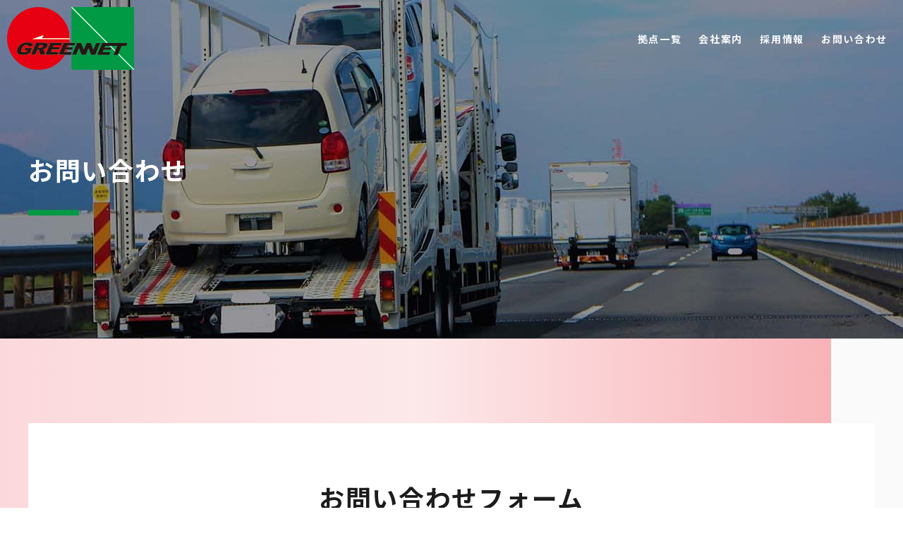

--- FILE ---
content_type: text/html; charset=UTF-8
request_url: http://green-net.kir.jp/new/contact/
body_size: 27800
content:
<!doctype html>
<html lang="ja">
<head>
	<meta charset="UTF-8">
	<meta name="viewport" content="width=device-width, initial-scale=1">
	<link rel="profile" href="https://gmpg.org/xfn/11">
	<link href="https://fonts.googleapis.com/css2?family=Noto+Sans+JP:wght@400;700,900&display=swap" rel="stylesheet">
	<link href="https://fonts.googleapis.com/css2?family=Roboto:wght@400;700&display=swap" rel="stylesheet"> 
	<title>お問い合わせ &#8211; グリーンネット</title>
<meta name='robots' content='max-image-preview:large' />
<link rel='stylesheet' id='wp-block-library-css' href='http://green-net.kir.jp/new/wp-includes/css/dist/block-library/style.min.css' media='all' />
<link rel='stylesheet' id='classic-theme-styles-css' href='http://green-net.kir.jp/new/wp-includes/css/classic-themes.min.css' media='all' />
<style id='global-styles-inline-css'>
body{--wp--preset--color--black: #000000;--wp--preset--color--cyan-bluish-gray: #abb8c3;--wp--preset--color--white: #ffffff;--wp--preset--color--pale-pink: #f78da7;--wp--preset--color--vivid-red: #cf2e2e;--wp--preset--color--luminous-vivid-orange: #ff6900;--wp--preset--color--luminous-vivid-amber: #fcb900;--wp--preset--color--light-green-cyan: #7bdcb5;--wp--preset--color--vivid-green-cyan: #00d084;--wp--preset--color--pale-cyan-blue: #8ed1fc;--wp--preset--color--vivid-cyan-blue: #0693e3;--wp--preset--color--vivid-purple: #9b51e0;--wp--preset--gradient--vivid-cyan-blue-to-vivid-purple: linear-gradient(135deg,rgba(6,147,227,1) 0%,rgb(155,81,224) 100%);--wp--preset--gradient--light-green-cyan-to-vivid-green-cyan: linear-gradient(135deg,rgb(122,220,180) 0%,rgb(0,208,130) 100%);--wp--preset--gradient--luminous-vivid-amber-to-luminous-vivid-orange: linear-gradient(135deg,rgba(252,185,0,1) 0%,rgba(255,105,0,1) 100%);--wp--preset--gradient--luminous-vivid-orange-to-vivid-red: linear-gradient(135deg,rgba(255,105,0,1) 0%,rgb(207,46,46) 100%);--wp--preset--gradient--very-light-gray-to-cyan-bluish-gray: linear-gradient(135deg,rgb(238,238,238) 0%,rgb(169,184,195) 100%);--wp--preset--gradient--cool-to-warm-spectrum: linear-gradient(135deg,rgb(74,234,220) 0%,rgb(151,120,209) 20%,rgb(207,42,186) 40%,rgb(238,44,130) 60%,rgb(251,105,98) 80%,rgb(254,248,76) 100%);--wp--preset--gradient--blush-light-purple: linear-gradient(135deg,rgb(255,206,236) 0%,rgb(152,150,240) 100%);--wp--preset--gradient--blush-bordeaux: linear-gradient(135deg,rgb(254,205,165) 0%,rgb(254,45,45) 50%,rgb(107,0,62) 100%);--wp--preset--gradient--luminous-dusk: linear-gradient(135deg,rgb(255,203,112) 0%,rgb(199,81,192) 50%,rgb(65,88,208) 100%);--wp--preset--gradient--pale-ocean: linear-gradient(135deg,rgb(255,245,203) 0%,rgb(182,227,212) 50%,rgb(51,167,181) 100%);--wp--preset--gradient--electric-grass: linear-gradient(135deg,rgb(202,248,128) 0%,rgb(113,206,126) 100%);--wp--preset--gradient--midnight: linear-gradient(135deg,rgb(2,3,129) 0%,rgb(40,116,252) 100%);--wp--preset--duotone--dark-grayscale: url('#wp-duotone-dark-grayscale');--wp--preset--duotone--grayscale: url('#wp-duotone-grayscale');--wp--preset--duotone--purple-yellow: url('#wp-duotone-purple-yellow');--wp--preset--duotone--blue-red: url('#wp-duotone-blue-red');--wp--preset--duotone--midnight: url('#wp-duotone-midnight');--wp--preset--duotone--magenta-yellow: url('#wp-duotone-magenta-yellow');--wp--preset--duotone--purple-green: url('#wp-duotone-purple-green');--wp--preset--duotone--blue-orange: url('#wp-duotone-blue-orange');--wp--preset--font-size--small: 13px;--wp--preset--font-size--medium: 20px;--wp--preset--font-size--large: 36px;--wp--preset--font-size--x-large: 42px;--wp--preset--spacing--20: 0.44rem;--wp--preset--spacing--30: 0.67rem;--wp--preset--spacing--40: 1rem;--wp--preset--spacing--50: 1.5rem;--wp--preset--spacing--60: 2.25rem;--wp--preset--spacing--70: 3.38rem;--wp--preset--spacing--80: 5.06rem;--wp--preset--shadow--natural: 6px 6px 9px rgba(0, 0, 0, 0.2);--wp--preset--shadow--deep: 12px 12px 50px rgba(0, 0, 0, 0.4);--wp--preset--shadow--sharp: 6px 6px 0px rgba(0, 0, 0, 0.2);--wp--preset--shadow--outlined: 6px 6px 0px -3px rgba(255, 255, 255, 1), 6px 6px rgba(0, 0, 0, 1);--wp--preset--shadow--crisp: 6px 6px 0px rgba(0, 0, 0, 1);}:where(.is-layout-flex){gap: 0.5em;}body .is-layout-flow > .alignleft{float: left;margin-inline-start: 0;margin-inline-end: 2em;}body .is-layout-flow > .alignright{float: right;margin-inline-start: 2em;margin-inline-end: 0;}body .is-layout-flow > .aligncenter{margin-left: auto !important;margin-right: auto !important;}body .is-layout-constrained > .alignleft{float: left;margin-inline-start: 0;margin-inline-end: 2em;}body .is-layout-constrained > .alignright{float: right;margin-inline-start: 2em;margin-inline-end: 0;}body .is-layout-constrained > .aligncenter{margin-left: auto !important;margin-right: auto !important;}body .is-layout-constrained > :where(:not(.alignleft):not(.alignright):not(.alignfull)){max-width: var(--wp--style--global--content-size);margin-left: auto !important;margin-right: auto !important;}body .is-layout-constrained > .alignwide{max-width: var(--wp--style--global--wide-size);}body .is-layout-flex{display: flex;}body .is-layout-flex{flex-wrap: wrap;align-items: center;}body .is-layout-flex > *{margin: 0;}:where(.wp-block-columns.is-layout-flex){gap: 2em;}.has-black-color{color: var(--wp--preset--color--black) !important;}.has-cyan-bluish-gray-color{color: var(--wp--preset--color--cyan-bluish-gray) !important;}.has-white-color{color: var(--wp--preset--color--white) !important;}.has-pale-pink-color{color: var(--wp--preset--color--pale-pink) !important;}.has-vivid-red-color{color: var(--wp--preset--color--vivid-red) !important;}.has-luminous-vivid-orange-color{color: var(--wp--preset--color--luminous-vivid-orange) !important;}.has-luminous-vivid-amber-color{color: var(--wp--preset--color--luminous-vivid-amber) !important;}.has-light-green-cyan-color{color: var(--wp--preset--color--light-green-cyan) !important;}.has-vivid-green-cyan-color{color: var(--wp--preset--color--vivid-green-cyan) !important;}.has-pale-cyan-blue-color{color: var(--wp--preset--color--pale-cyan-blue) !important;}.has-vivid-cyan-blue-color{color: var(--wp--preset--color--vivid-cyan-blue) !important;}.has-vivid-purple-color{color: var(--wp--preset--color--vivid-purple) !important;}.has-black-background-color{background-color: var(--wp--preset--color--black) !important;}.has-cyan-bluish-gray-background-color{background-color: var(--wp--preset--color--cyan-bluish-gray) !important;}.has-white-background-color{background-color: var(--wp--preset--color--white) !important;}.has-pale-pink-background-color{background-color: var(--wp--preset--color--pale-pink) !important;}.has-vivid-red-background-color{background-color: var(--wp--preset--color--vivid-red) !important;}.has-luminous-vivid-orange-background-color{background-color: var(--wp--preset--color--luminous-vivid-orange) !important;}.has-luminous-vivid-amber-background-color{background-color: var(--wp--preset--color--luminous-vivid-amber) !important;}.has-light-green-cyan-background-color{background-color: var(--wp--preset--color--light-green-cyan) !important;}.has-vivid-green-cyan-background-color{background-color: var(--wp--preset--color--vivid-green-cyan) !important;}.has-pale-cyan-blue-background-color{background-color: var(--wp--preset--color--pale-cyan-blue) !important;}.has-vivid-cyan-blue-background-color{background-color: var(--wp--preset--color--vivid-cyan-blue) !important;}.has-vivid-purple-background-color{background-color: var(--wp--preset--color--vivid-purple) !important;}.has-black-border-color{border-color: var(--wp--preset--color--black) !important;}.has-cyan-bluish-gray-border-color{border-color: var(--wp--preset--color--cyan-bluish-gray) !important;}.has-white-border-color{border-color: var(--wp--preset--color--white) !important;}.has-pale-pink-border-color{border-color: var(--wp--preset--color--pale-pink) !important;}.has-vivid-red-border-color{border-color: var(--wp--preset--color--vivid-red) !important;}.has-luminous-vivid-orange-border-color{border-color: var(--wp--preset--color--luminous-vivid-orange) !important;}.has-luminous-vivid-amber-border-color{border-color: var(--wp--preset--color--luminous-vivid-amber) !important;}.has-light-green-cyan-border-color{border-color: var(--wp--preset--color--light-green-cyan) !important;}.has-vivid-green-cyan-border-color{border-color: var(--wp--preset--color--vivid-green-cyan) !important;}.has-pale-cyan-blue-border-color{border-color: var(--wp--preset--color--pale-cyan-blue) !important;}.has-vivid-cyan-blue-border-color{border-color: var(--wp--preset--color--vivid-cyan-blue) !important;}.has-vivid-purple-border-color{border-color: var(--wp--preset--color--vivid-purple) !important;}.has-vivid-cyan-blue-to-vivid-purple-gradient-background{background: var(--wp--preset--gradient--vivid-cyan-blue-to-vivid-purple) !important;}.has-light-green-cyan-to-vivid-green-cyan-gradient-background{background: var(--wp--preset--gradient--light-green-cyan-to-vivid-green-cyan) !important;}.has-luminous-vivid-amber-to-luminous-vivid-orange-gradient-background{background: var(--wp--preset--gradient--luminous-vivid-amber-to-luminous-vivid-orange) !important;}.has-luminous-vivid-orange-to-vivid-red-gradient-background{background: var(--wp--preset--gradient--luminous-vivid-orange-to-vivid-red) !important;}.has-very-light-gray-to-cyan-bluish-gray-gradient-background{background: var(--wp--preset--gradient--very-light-gray-to-cyan-bluish-gray) !important;}.has-cool-to-warm-spectrum-gradient-background{background: var(--wp--preset--gradient--cool-to-warm-spectrum) !important;}.has-blush-light-purple-gradient-background{background: var(--wp--preset--gradient--blush-light-purple) !important;}.has-blush-bordeaux-gradient-background{background: var(--wp--preset--gradient--blush-bordeaux) !important;}.has-luminous-dusk-gradient-background{background: var(--wp--preset--gradient--luminous-dusk) !important;}.has-pale-ocean-gradient-background{background: var(--wp--preset--gradient--pale-ocean) !important;}.has-electric-grass-gradient-background{background: var(--wp--preset--gradient--electric-grass) !important;}.has-midnight-gradient-background{background: var(--wp--preset--gradient--midnight) !important;}.has-small-font-size{font-size: var(--wp--preset--font-size--small) !important;}.has-medium-font-size{font-size: var(--wp--preset--font-size--medium) !important;}.has-large-font-size{font-size: var(--wp--preset--font-size--large) !important;}.has-x-large-font-size{font-size: var(--wp--preset--font-size--x-large) !important;}
.wp-block-navigation a:where(:not(.wp-element-button)){color: inherit;}
:where(.wp-block-columns.is-layout-flex){gap: 2em;}
.wp-block-pullquote{font-size: 1.5em;line-height: 1.6;}
</style>
<link rel='stylesheet' id='whats-new-style-css' href='http://green-net.kir.jp/new/wp-content/plugins/whats-new-genarator/whats-new.css?ver=2.0.2' media='all' />
<link rel='stylesheet' id='greennet-style-css' href='http://green-net.kir.jp/new/wp-content/themes/greennet/style.css?ver=1.0.0' media='all' />
<link rel='stylesheet' id='common-plus-css' href='http://green-net.kir.jp/new/wp-content/themes/greennet/css/common-plus.css?ver=202109291644' media='' />
<link rel='stylesheet' id='style-plus-css' href='http://green-net.kir.jp/new/wp-content/themes/greennet/css/style-plus.css?ver=202506021457' media='' />
<link rel="icon" href="http://green-net.kir.jp/new/wp-content/uploads/2021/09/cropped-logo_ic-32x32.png" sizes="32x32" />
<link rel="icon" href="http://green-net.kir.jp/new/wp-content/uploads/2021/09/cropped-logo_ic-192x192.png" sizes="192x192" />
<link rel="apple-touch-icon" href="http://green-net.kir.jp/new/wp-content/uploads/2021/09/cropped-logo_ic-180x180.png" />
<meta name="msapplication-TileImage" content="http://green-net.kir.jp/new/wp-content/uploads/2021/09/cropped-logo_ic-270x270.png" />
</head>

<body class="page-template-default page page-id-20 no-sidebar">
<svg xmlns="http://www.w3.org/2000/svg" viewBox="0 0 0 0" width="0" height="0" focusable="false" role="none" style="visibility: hidden; position: absolute; left: -9999px; overflow: hidden;" ><defs><filter id="wp-duotone-dark-grayscale"><feColorMatrix color-interpolation-filters="sRGB" type="matrix" values=" .299 .587 .114 0 0 .299 .587 .114 0 0 .299 .587 .114 0 0 .299 .587 .114 0 0 " /><feComponentTransfer color-interpolation-filters="sRGB" ><feFuncR type="table" tableValues="0 0.498039215686" /><feFuncG type="table" tableValues="0 0.498039215686" /><feFuncB type="table" tableValues="0 0.498039215686" /><feFuncA type="table" tableValues="1 1" /></feComponentTransfer><feComposite in2="SourceGraphic" operator="in" /></filter></defs></svg><svg xmlns="http://www.w3.org/2000/svg" viewBox="0 0 0 0" width="0" height="0" focusable="false" role="none" style="visibility: hidden; position: absolute; left: -9999px; overflow: hidden;" ><defs><filter id="wp-duotone-grayscale"><feColorMatrix color-interpolation-filters="sRGB" type="matrix" values=" .299 .587 .114 0 0 .299 .587 .114 0 0 .299 .587 .114 0 0 .299 .587 .114 0 0 " /><feComponentTransfer color-interpolation-filters="sRGB" ><feFuncR type="table" tableValues="0 1" /><feFuncG type="table" tableValues="0 1" /><feFuncB type="table" tableValues="0 1" /><feFuncA type="table" tableValues="1 1" /></feComponentTransfer><feComposite in2="SourceGraphic" operator="in" /></filter></defs></svg><svg xmlns="http://www.w3.org/2000/svg" viewBox="0 0 0 0" width="0" height="0" focusable="false" role="none" style="visibility: hidden; position: absolute; left: -9999px; overflow: hidden;" ><defs><filter id="wp-duotone-purple-yellow"><feColorMatrix color-interpolation-filters="sRGB" type="matrix" values=" .299 .587 .114 0 0 .299 .587 .114 0 0 .299 .587 .114 0 0 .299 .587 .114 0 0 " /><feComponentTransfer color-interpolation-filters="sRGB" ><feFuncR type="table" tableValues="0.549019607843 0.988235294118" /><feFuncG type="table" tableValues="0 1" /><feFuncB type="table" tableValues="0.717647058824 0.254901960784" /><feFuncA type="table" tableValues="1 1" /></feComponentTransfer><feComposite in2="SourceGraphic" operator="in" /></filter></defs></svg><svg xmlns="http://www.w3.org/2000/svg" viewBox="0 0 0 0" width="0" height="0" focusable="false" role="none" style="visibility: hidden; position: absolute; left: -9999px; overflow: hidden;" ><defs><filter id="wp-duotone-blue-red"><feColorMatrix color-interpolation-filters="sRGB" type="matrix" values=" .299 .587 .114 0 0 .299 .587 .114 0 0 .299 .587 .114 0 0 .299 .587 .114 0 0 " /><feComponentTransfer color-interpolation-filters="sRGB" ><feFuncR type="table" tableValues="0 1" /><feFuncG type="table" tableValues="0 0.278431372549" /><feFuncB type="table" tableValues="0.592156862745 0.278431372549" /><feFuncA type="table" tableValues="1 1" /></feComponentTransfer><feComposite in2="SourceGraphic" operator="in" /></filter></defs></svg><svg xmlns="http://www.w3.org/2000/svg" viewBox="0 0 0 0" width="0" height="0" focusable="false" role="none" style="visibility: hidden; position: absolute; left: -9999px; overflow: hidden;" ><defs><filter id="wp-duotone-midnight"><feColorMatrix color-interpolation-filters="sRGB" type="matrix" values=" .299 .587 .114 0 0 .299 .587 .114 0 0 .299 .587 .114 0 0 .299 .587 .114 0 0 " /><feComponentTransfer color-interpolation-filters="sRGB" ><feFuncR type="table" tableValues="0 0" /><feFuncG type="table" tableValues="0 0.647058823529" /><feFuncB type="table" tableValues="0 1" /><feFuncA type="table" tableValues="1 1" /></feComponentTransfer><feComposite in2="SourceGraphic" operator="in" /></filter></defs></svg><svg xmlns="http://www.w3.org/2000/svg" viewBox="0 0 0 0" width="0" height="0" focusable="false" role="none" style="visibility: hidden; position: absolute; left: -9999px; overflow: hidden;" ><defs><filter id="wp-duotone-magenta-yellow"><feColorMatrix color-interpolation-filters="sRGB" type="matrix" values=" .299 .587 .114 0 0 .299 .587 .114 0 0 .299 .587 .114 0 0 .299 .587 .114 0 0 " /><feComponentTransfer color-interpolation-filters="sRGB" ><feFuncR type="table" tableValues="0.780392156863 1" /><feFuncG type="table" tableValues="0 0.949019607843" /><feFuncB type="table" tableValues="0.352941176471 0.470588235294" /><feFuncA type="table" tableValues="1 1" /></feComponentTransfer><feComposite in2="SourceGraphic" operator="in" /></filter></defs></svg><svg xmlns="http://www.w3.org/2000/svg" viewBox="0 0 0 0" width="0" height="0" focusable="false" role="none" style="visibility: hidden; position: absolute; left: -9999px; overflow: hidden;" ><defs><filter id="wp-duotone-purple-green"><feColorMatrix color-interpolation-filters="sRGB" type="matrix" values=" .299 .587 .114 0 0 .299 .587 .114 0 0 .299 .587 .114 0 0 .299 .587 .114 0 0 " /><feComponentTransfer color-interpolation-filters="sRGB" ><feFuncR type="table" tableValues="0.650980392157 0.403921568627" /><feFuncG type="table" tableValues="0 1" /><feFuncB type="table" tableValues="0.447058823529 0.4" /><feFuncA type="table" tableValues="1 1" /></feComponentTransfer><feComposite in2="SourceGraphic" operator="in" /></filter></defs></svg><svg xmlns="http://www.w3.org/2000/svg" viewBox="0 0 0 0" width="0" height="0" focusable="false" role="none" style="visibility: hidden; position: absolute; left: -9999px; overflow: hidden;" ><defs><filter id="wp-duotone-blue-orange"><feColorMatrix color-interpolation-filters="sRGB" type="matrix" values=" .299 .587 .114 0 0 .299 .587 .114 0 0 .299 .587 .114 0 0 .299 .587 .114 0 0 " /><feComponentTransfer color-interpolation-filters="sRGB" ><feFuncR type="table" tableValues="0.0980392156863 1" /><feFuncG type="table" tableValues="0 0.662745098039" /><feFuncB type="table" tableValues="0.847058823529 0.419607843137" /><feFuncA type="table" tableValues="1 1" /></feComponentTransfer><feComposite in2="SourceGraphic" operator="in" /></filter></defs></svg>
<div id="page" class="site pg__contact">
	<a class="skip-link screen-reader-text" href="#primary">Skip to content</a>

	<!-- <header id="masthead" class="site-header"> -->
	<header id="head_wrap" class="site-header header">
	<div class="inner">
        <div id="mobile-head">
					<p class="logo">
				<a href="http://green-net.kir.jp/new/" rel="home"><img src="http://green-net.kir.jp/new/wp-content/themes/greennet/img/common/logo.png" alt="株式会社グリーンネット"></a>
			</p>
				


            <!-- <h1 class="logo"><a href="index.html"><img src="http://green-net.kir.jp/new/wp-content/themes/greennet/img/common/logo.png" alt="株式会社グリーンネット"></a></h1> -->
            <div id="nav-toggle">
                <div>
                    <span></span>
                    <span></span>
                    <span></span>
                </div>
            </div>
        </div>
        <nav id="global-nav">
            <ul>
                <li><a href="http://green-net.kir.jp/new/area">拠点一覧</a></li>
                <!-- <li><a href="">業務内容(準備中)</a></li> -->
                <li><a href="http://green-net.kir.jp/new/company">会社案内</a></li>
                <li><a href="http://green-net.kir.jp/new/recruit">採用情報</a></li>
                <li><a href="http://green-net.kir.jp/new/contact">お問い合わせ</a></li>
            </ul>
		</nav>
	</div>
	





		<!-- <div class="site-branding">
							<p class="site-title"><a href="http://green-net.kir.jp/new/" rel="home">グリーンネット</a></p>
						</div> -->
		<!-- .site-branding -->

		<!-- <nav id="site-navigation" class="main-navigation">
			<button class="menu-toggle" aria-controls="primary-menu" aria-expanded="false">Primary Menu</button>
			<div id="primary-menu" class="menu"><ul>
<li class="page_item page-item-8"><a href="http://green-net.kir.jp/new/">HOME</a></li>
<li class="page_item page-item-20 current_page_item"><a href="http://green-net.kir.jp/new/contact/" aria-current="page">お問い合わせ</a></li>
<li class="page_item page-item-24"><a href="http://green-net.kir.jp/new/thanks/">お問い合わせありがとうございました。</a></li>
<li class="page_item page-item-2"><a href="http://green-net.kir.jp/new/sample-page/">サンプルページ</a></li>
<li class="page_item page-item-13"><a href="http://green-net.kir.jp/new/company/">会社案内</a></li>
<li class="page_item page-item-10"><a href="http://green-net.kir.jp/new/area/">拠点一覧</a></li>
<li class="page_item page-item-17"><a href="http://green-net.kir.jp/new/recruit/">採用情報</a></li>
</ul></div>
		</nav> -->
		<!-- #site-navigation -->
	</header><!-- #masthead -->

	<main id="primary" class="site-main">

		
<article id="post-20" class="post-20 page type-page status-publish hentry">
	<!-- <header class="entry-header">
		<h1 class="entry-title">お問い合わせ</h1>	</header> -->
	<!-- .entry-header -->
		<div class="entry-content">

	<div class="l-kv">
        <div class="l-kv-inner">
            <div class="bg-pttl bg-pttl_contact"></div>
            <div class="content">
                <h1 class="p-ttl">お問い合わせ</h1>
            </div>
            <!-- <p class="p-bread min"><a class="min" href="/">HOME</a> ＞ 会社案内</p> -->
        </div>
    </div>

    <section class="l-first l-contact">
        <div class="content">
            <div class="l-first-inner">

                <h2 class="ttl l-ttl-cnt" id="01"><span class="ttl-deco">お問い合わせフォーム</span></h2>

                <div class="md-frame">
                <div id="mw_wp_form_mw-wp-form-22" class="mw_wp_form mw_wp_form_input  ">
					<form method="post" action="" enctype="multipart/form-data"><dl class="dl-contact">
<dt>お名前<span class="tx-must">必須</span></dt>
<dd>
<input type="text" name="yourname" class="md-text" size="60" value="" />
</dd>
<dt>企業名<span class="tx-must">必須</span></dt>
<dd>
<input type="text" name="yourcompany" class="md-text" size="60" value="" />
</dd>
<dt>メールアドレス<span class="tx-must">必須</span></dt>
<dd>
<input type="text" name="yourmail" class="tx-mail" size="60" value="" data-conv-half-alphanumeric="true"/>
</dd>
<dt>電話番号<span class="tx-must">必須</span></dt>
<dd>
<span class="mwform-tel-field">
	<input type="text" name="yourtel[data][0]" class="md-tel" size="6" maxlength="5" value="" data-conv-half-alphanumeric="true" />
	-	<input type="text" name="yourtel[data][1]" class="md-tel" size="5" maxlength="4" value="" data-conv-half-alphanumeric="true" />
	-	<input type="text" name="yourtel[data][2]" class="md-tel" size="5" maxlength="4" value="" data-conv-half-alphanumeric="true" />
</span>

<input type="hidden" name="yourtel[separator]" value="-" />
</dd>
<dt>連絡手段<span class="tx-must">必須</span></dt>
<dd>	<span class="mwform-radio-field horizontal-item">
		<label >
			<input type="radio" name="way" value="メール" class="md-way" />
			<span class="mwform-radio-field-text">メール</span>
		</label>
	</span>
	<span class="mwform-radio-field horizontal-item">
		<label >
			<input type="radio" name="way" value="電話" class="md-way" />
			<span class="mwform-radio-field-text">電話</span>
		</label>
	</span>
	<span class="mwform-radio-field horizontal-item">
		<label >
			<input type="radio" name="way" value="どちらでもよい" class="md-way" />
			<span class="mwform-radio-field-text">どちらでもよい</span>
		</label>
	</span>

<input type="hidden" name="__children[way][]" value="{&quot;\u30e1\u30fc\u30eb&quot;:&quot;\u30e1\u30fc\u30eb&quot;,&quot;\u96fb\u8a71&quot;:&quot;\u96fb\u8a71&quot;,&quot;\u3069\u3061\u3089\u3067\u3082\u3088\u3044&quot;:&quot;\u3069\u3061\u3089\u3067\u3082\u3088\u3044&quot;}" />
</dd>
<dt>お問い合わせ内容<span class="tx-must">必須</span></dt>
<dd>
<textarea name="yourtext" class="md-textarea" cols="50" rows="8" ></textarea>
</dd>
<dt>個人情報取扱い<br class="">同意書について<span class="tx-must">必須</span></dt>
<dd>
	<span class="mwform-checkbox-field horizontal-item">
		<label >
			<input type="checkbox" name="privacy-check[data][]" value="同意する" class="md-check" />
			<span class="mwform-checkbox-field-text">同意する</span>
		</label>
	</span>

<input type="hidden" name="privacy-check[separator]" value="," />

<input type="hidden" name="__children[privacy-check][]" value="{&quot;\u540c\u610f\u3059\u308b&quot;:&quot;\u540c\u610f\u3059\u308b&quot;}" />
</dd>
</dl>
<div class="l-frame-privacy"><iframe src="https://www.logi-co.co.jp/blog/personal_information" width="100%" height="180"></iframe></div>
<div class="btn-line">
<input type="submit" name="submitConfirm" value="確認画面へ" class="btn"/>
</div>
<input type="hidden" name="mw-wp-form-form-id" value="22" /><input type="hidden" name="mw_wp_form_token" value="a719061e85e25a93a416252909dd7fe74141eadeb87258ea07562a3421d16eb5" /></form>
				<!-- end .mw_wp_form --></div>                <p>車両輸送に関するお問い合わせの方は弊社輸送規約をご確認ください。</p>
                <a class="alink" href="http://green-net.kir.jp/new/wp-content/themes/greennet/doc/rules-gn.pdf" target="_blank">グリーンネット輸送規約</a>
                </div>

                
                
			</div>
		</div>
	</section>


		


	</div>
<!-- .entry-content -->
</article>
<!-- #post-20 -->

	</main><!-- #main -->


	<footer id="colophon" class="site-footer">
		<div class="site-info">
		<a class="totop" href="#"><img src="http://green-net.kir.jp/new/wp-content/themes/greennet/img/common/totop.png" alt="to top"></a>
        <div class="content">
            <div class="l-footer-inner">
                <div class="l-row">
                    <div class="l-col">
                        <div class="l-col-inner">
                            <h2 class="ttl">株式会社グリーンネット</h2>
                            <p class="txt">東京都新宿区西新宿7-4-3　升本ビル4階</p>
                            <p class="tx-tel">TEL.03-5937-8766　FAX.03-5937-8767</p>

                            <div class="md-btn"><a class="btn btn-w" href="http://green-net.kir.jp/new/contact">お問い合わせ</a></div>
                        </div>
                    </div>
                    <div class="l-col l-footer-menu">
                        <div class="l-col-inner">
                            <ul>
                                <li><a href="http://green-net.kir.jp/new/area">拠点一覧</a></li>
                                <!-- <li><a href="">業務内容(準備中)</a></li> -->
                                <li><a href="http://green-net.kir.jp/new/company">会社案内</a></li>
                                <li><a href="http://green-net.kir.jp/new/recruit">採用情報</a></li>
                            </ul>

                        
                        </div>
                    </div>
                </div>
            </div>
		</div><!-- .site-info -->
	</footer><!-- #colophon -->
</div><!-- #page -->

<script src='http://green-net.kir.jp/new/wp-content/themes/greennet/js/navigation.js?ver=1.0.0' id='greennet-navigation-js'></script>
<script src='http://green-net.kir.jp/new/wp-includes/js/jquery/jquery.min.js?ver=3.6.4' id='jquery-core-js'></script>
<script src='http://green-net.kir.jp/new/wp-includes/js/jquery/jquery-migrate.min.js?ver=3.4.0' id='jquery-migrate-js'></script>
<script src='http://green-net.kir.jp/new/wp-content/themes/greennet/js/common-plus.js' id='common-plus-js'></script>
<link rel='stylesheet' id='mw-wp-form-css' href='http://green-net.kir.jp/new/wp-content/plugins/mw-wp-form/css/style.css' media='all' />
<script src='http://green-net.kir.jp/new/wp-content/plugins/mw-wp-form/js/form.js' id='mw-wp-form-js'></script>

</body>
</html>


--- FILE ---
content_type: text/html; charset=UTF-8
request_url: https://www.logi-co.co.jp/blog/personal_information
body_size: 7257
content:
<!DOCTYPE html>
<!--[if lt IE 7]>
<html class="ie6" lang="ja"> <![endif]-->
<!--[if IE 7]>
<html class="i7" lang="ja"> <![endif]-->
<!--[if IE 8]>
<html class="ie" lang="ja"> <![endif]-->
<!--[if gt IE 8]><!-->
<html lang="ja">
	<!--<![endif]-->
	<head prefix="og: http://ogp.me/ns# fb: http://ogp.me/ns/fb# article: http://ogp.me/ns/article#">
		<meta charset="UTF-8" >
		<meta name="viewport" content="width=device-width,initial-scale=1.0,user-scalable=no">
		<link href='https://fonts.googleapis.com/css?family=Montserrat:400' rel='stylesheet' type='text/css'>
		<!--[if lt IE 9]>
		<script src="http://css3-mediaqueries-js.googlecode.com/svn/trunk/css3-mediaqueries.js"></script>
		<script src="https://www.logi-co.co.jp/blog/wp-content/themes/stingerpro/js/html5shiv.js"></script>
		<![endif]-->
		<meta name='robots' content='max-image-preview:large' />
<title>個人情報取扱い同意書 - 株式会社ロジコ</title>
<link rel='dns-prefetch' href='//ajax.googleapis.com' />
<link rel='dns-prefetch' href='//fonts.googleapis.com' />
<script type="text/javascript">
window._wpemojiSettings = {"baseUrl":"https:\/\/s.w.org\/images\/core\/emoji\/14.0.0\/72x72\/","ext":".png","svgUrl":"https:\/\/s.w.org\/images\/core\/emoji\/14.0.0\/svg\/","svgExt":".svg","source":{"concatemoji":"https:\/\/www.logi-co.co.jp\/blog\/wp-includes\/js\/wp-emoji-release.min.js?ver=6.1.9"}};
/*! This file is auto-generated */
!function(e,a,t){var n,r,o,i=a.createElement("canvas"),p=i.getContext&&i.getContext("2d");function s(e,t){var a=String.fromCharCode,e=(p.clearRect(0,0,i.width,i.height),p.fillText(a.apply(this,e),0,0),i.toDataURL());return p.clearRect(0,0,i.width,i.height),p.fillText(a.apply(this,t),0,0),e===i.toDataURL()}function c(e){var t=a.createElement("script");t.src=e,t.defer=t.type="text/javascript",a.getElementsByTagName("head")[0].appendChild(t)}for(o=Array("flag","emoji"),t.supports={everything:!0,everythingExceptFlag:!0},r=0;r<o.length;r++)t.supports[o[r]]=function(e){if(p&&p.fillText)switch(p.textBaseline="top",p.font="600 32px Arial",e){case"flag":return s([127987,65039,8205,9895,65039],[127987,65039,8203,9895,65039])?!1:!s([55356,56826,55356,56819],[55356,56826,8203,55356,56819])&&!s([55356,57332,56128,56423,56128,56418,56128,56421,56128,56430,56128,56423,56128,56447],[55356,57332,8203,56128,56423,8203,56128,56418,8203,56128,56421,8203,56128,56430,8203,56128,56423,8203,56128,56447]);case"emoji":return!s([129777,127995,8205,129778,127999],[129777,127995,8203,129778,127999])}return!1}(o[r]),t.supports.everything=t.supports.everything&&t.supports[o[r]],"flag"!==o[r]&&(t.supports.everythingExceptFlag=t.supports.everythingExceptFlag&&t.supports[o[r]]);t.supports.everythingExceptFlag=t.supports.everythingExceptFlag&&!t.supports.flag,t.DOMReady=!1,t.readyCallback=function(){t.DOMReady=!0},t.supports.everything||(n=function(){t.readyCallback()},a.addEventListener?(a.addEventListener("DOMContentLoaded",n,!1),e.addEventListener("load",n,!1)):(e.attachEvent("onload",n),a.attachEvent("onreadystatechange",function(){"complete"===a.readyState&&t.readyCallback()})),(e=t.source||{}).concatemoji?c(e.concatemoji):e.wpemoji&&e.twemoji&&(c(e.twemoji),c(e.wpemoji)))}(window,document,window._wpemojiSettings);
</script>
<style type="text/css">
img.wp-smiley,
img.emoji {
	display: inline !important;
	border: none !important;
	box-shadow: none !important;
	height: 1em !important;
	width: 1em !important;
	margin: 0 0.07em !important;
	vertical-align: -0.1em !important;
	background: none !important;
	padding: 0 !important;
}
</style>
	<link rel='stylesheet' id='wp-block-library-css' href='https://www.logi-co.co.jp/blog/wp-includes/css/dist/block-library/style.min.css?ver=6.1.9' type='text/css' media='all' />
<link rel='stylesheet' id='classic-theme-styles-css' href='https://www.logi-co.co.jp/blog/wp-includes/css/classic-themes.min.css?ver=1' type='text/css' media='all' />
<style id='global-styles-inline-css' type='text/css'>
body{--wp--preset--color--black: #000000;--wp--preset--color--cyan-bluish-gray: #abb8c3;--wp--preset--color--white: #ffffff;--wp--preset--color--pale-pink: #f78da7;--wp--preset--color--vivid-red: #cf2e2e;--wp--preset--color--luminous-vivid-orange: #ff6900;--wp--preset--color--luminous-vivid-amber: #fcb900;--wp--preset--color--light-green-cyan: #7bdcb5;--wp--preset--color--vivid-green-cyan: #00d084;--wp--preset--color--pale-cyan-blue: #8ed1fc;--wp--preset--color--vivid-cyan-blue: #0693e3;--wp--preset--color--vivid-purple: #9b51e0;--wp--preset--gradient--vivid-cyan-blue-to-vivid-purple: linear-gradient(135deg,rgba(6,147,227,1) 0%,rgb(155,81,224) 100%);--wp--preset--gradient--light-green-cyan-to-vivid-green-cyan: linear-gradient(135deg,rgb(122,220,180) 0%,rgb(0,208,130) 100%);--wp--preset--gradient--luminous-vivid-amber-to-luminous-vivid-orange: linear-gradient(135deg,rgba(252,185,0,1) 0%,rgba(255,105,0,1) 100%);--wp--preset--gradient--luminous-vivid-orange-to-vivid-red: linear-gradient(135deg,rgba(255,105,0,1) 0%,rgb(207,46,46) 100%);--wp--preset--gradient--very-light-gray-to-cyan-bluish-gray: linear-gradient(135deg,rgb(238,238,238) 0%,rgb(169,184,195) 100%);--wp--preset--gradient--cool-to-warm-spectrum: linear-gradient(135deg,rgb(74,234,220) 0%,rgb(151,120,209) 20%,rgb(207,42,186) 40%,rgb(238,44,130) 60%,rgb(251,105,98) 80%,rgb(254,248,76) 100%);--wp--preset--gradient--blush-light-purple: linear-gradient(135deg,rgb(255,206,236) 0%,rgb(152,150,240) 100%);--wp--preset--gradient--blush-bordeaux: linear-gradient(135deg,rgb(254,205,165) 0%,rgb(254,45,45) 50%,rgb(107,0,62) 100%);--wp--preset--gradient--luminous-dusk: linear-gradient(135deg,rgb(255,203,112) 0%,rgb(199,81,192) 50%,rgb(65,88,208) 100%);--wp--preset--gradient--pale-ocean: linear-gradient(135deg,rgb(255,245,203) 0%,rgb(182,227,212) 50%,rgb(51,167,181) 100%);--wp--preset--gradient--electric-grass: linear-gradient(135deg,rgb(202,248,128) 0%,rgb(113,206,126) 100%);--wp--preset--gradient--midnight: linear-gradient(135deg,rgb(2,3,129) 0%,rgb(40,116,252) 100%);--wp--preset--duotone--dark-grayscale: url('#wp-duotone-dark-grayscale');--wp--preset--duotone--grayscale: url('#wp-duotone-grayscale');--wp--preset--duotone--purple-yellow: url('#wp-duotone-purple-yellow');--wp--preset--duotone--blue-red: url('#wp-duotone-blue-red');--wp--preset--duotone--midnight: url('#wp-duotone-midnight');--wp--preset--duotone--magenta-yellow: url('#wp-duotone-magenta-yellow');--wp--preset--duotone--purple-green: url('#wp-duotone-purple-green');--wp--preset--duotone--blue-orange: url('#wp-duotone-blue-orange');--wp--preset--font-size--small: 13px;--wp--preset--font-size--medium: 20px;--wp--preset--font-size--large: 36px;--wp--preset--font-size--x-large: 42px;--wp--preset--spacing--20: 0.44rem;--wp--preset--spacing--30: 0.67rem;--wp--preset--spacing--40: 1rem;--wp--preset--spacing--50: 1.5rem;--wp--preset--spacing--60: 2.25rem;--wp--preset--spacing--70: 3.38rem;--wp--preset--spacing--80: 5.06rem;}:where(.is-layout-flex){gap: 0.5em;}body .is-layout-flow > .alignleft{float: left;margin-inline-start: 0;margin-inline-end: 2em;}body .is-layout-flow > .alignright{float: right;margin-inline-start: 2em;margin-inline-end: 0;}body .is-layout-flow > .aligncenter{margin-left: auto !important;margin-right: auto !important;}body .is-layout-constrained > .alignleft{float: left;margin-inline-start: 0;margin-inline-end: 2em;}body .is-layout-constrained > .alignright{float: right;margin-inline-start: 2em;margin-inline-end: 0;}body .is-layout-constrained > .aligncenter{margin-left: auto !important;margin-right: auto !important;}body .is-layout-constrained > :where(:not(.alignleft):not(.alignright):not(.alignfull)){max-width: var(--wp--style--global--content-size);margin-left: auto !important;margin-right: auto !important;}body .is-layout-constrained > .alignwide{max-width: var(--wp--style--global--wide-size);}body .is-layout-flex{display: flex;}body .is-layout-flex{flex-wrap: wrap;align-items: center;}body .is-layout-flex > *{margin: 0;}:where(.wp-block-columns.is-layout-flex){gap: 2em;}.has-black-color{color: var(--wp--preset--color--black) !important;}.has-cyan-bluish-gray-color{color: var(--wp--preset--color--cyan-bluish-gray) !important;}.has-white-color{color: var(--wp--preset--color--white) !important;}.has-pale-pink-color{color: var(--wp--preset--color--pale-pink) !important;}.has-vivid-red-color{color: var(--wp--preset--color--vivid-red) !important;}.has-luminous-vivid-orange-color{color: var(--wp--preset--color--luminous-vivid-orange) !important;}.has-luminous-vivid-amber-color{color: var(--wp--preset--color--luminous-vivid-amber) !important;}.has-light-green-cyan-color{color: var(--wp--preset--color--light-green-cyan) !important;}.has-vivid-green-cyan-color{color: var(--wp--preset--color--vivid-green-cyan) !important;}.has-pale-cyan-blue-color{color: var(--wp--preset--color--pale-cyan-blue) !important;}.has-vivid-cyan-blue-color{color: var(--wp--preset--color--vivid-cyan-blue) !important;}.has-vivid-purple-color{color: var(--wp--preset--color--vivid-purple) !important;}.has-black-background-color{background-color: var(--wp--preset--color--black) !important;}.has-cyan-bluish-gray-background-color{background-color: var(--wp--preset--color--cyan-bluish-gray) !important;}.has-white-background-color{background-color: var(--wp--preset--color--white) !important;}.has-pale-pink-background-color{background-color: var(--wp--preset--color--pale-pink) !important;}.has-vivid-red-background-color{background-color: var(--wp--preset--color--vivid-red) !important;}.has-luminous-vivid-orange-background-color{background-color: var(--wp--preset--color--luminous-vivid-orange) !important;}.has-luminous-vivid-amber-background-color{background-color: var(--wp--preset--color--luminous-vivid-amber) !important;}.has-light-green-cyan-background-color{background-color: var(--wp--preset--color--light-green-cyan) !important;}.has-vivid-green-cyan-background-color{background-color: var(--wp--preset--color--vivid-green-cyan) !important;}.has-pale-cyan-blue-background-color{background-color: var(--wp--preset--color--pale-cyan-blue) !important;}.has-vivid-cyan-blue-background-color{background-color: var(--wp--preset--color--vivid-cyan-blue) !important;}.has-vivid-purple-background-color{background-color: var(--wp--preset--color--vivid-purple) !important;}.has-black-border-color{border-color: var(--wp--preset--color--black) !important;}.has-cyan-bluish-gray-border-color{border-color: var(--wp--preset--color--cyan-bluish-gray) !important;}.has-white-border-color{border-color: var(--wp--preset--color--white) !important;}.has-pale-pink-border-color{border-color: var(--wp--preset--color--pale-pink) !important;}.has-vivid-red-border-color{border-color: var(--wp--preset--color--vivid-red) !important;}.has-luminous-vivid-orange-border-color{border-color: var(--wp--preset--color--luminous-vivid-orange) !important;}.has-luminous-vivid-amber-border-color{border-color: var(--wp--preset--color--luminous-vivid-amber) !important;}.has-light-green-cyan-border-color{border-color: var(--wp--preset--color--light-green-cyan) !important;}.has-vivid-green-cyan-border-color{border-color: var(--wp--preset--color--vivid-green-cyan) !important;}.has-pale-cyan-blue-border-color{border-color: var(--wp--preset--color--pale-cyan-blue) !important;}.has-vivid-cyan-blue-border-color{border-color: var(--wp--preset--color--vivid-cyan-blue) !important;}.has-vivid-purple-border-color{border-color: var(--wp--preset--color--vivid-purple) !important;}.has-vivid-cyan-blue-to-vivid-purple-gradient-background{background: var(--wp--preset--gradient--vivid-cyan-blue-to-vivid-purple) !important;}.has-light-green-cyan-to-vivid-green-cyan-gradient-background{background: var(--wp--preset--gradient--light-green-cyan-to-vivid-green-cyan) !important;}.has-luminous-vivid-amber-to-luminous-vivid-orange-gradient-background{background: var(--wp--preset--gradient--luminous-vivid-amber-to-luminous-vivid-orange) !important;}.has-luminous-vivid-orange-to-vivid-red-gradient-background{background: var(--wp--preset--gradient--luminous-vivid-orange-to-vivid-red) !important;}.has-very-light-gray-to-cyan-bluish-gray-gradient-background{background: var(--wp--preset--gradient--very-light-gray-to-cyan-bluish-gray) !important;}.has-cool-to-warm-spectrum-gradient-background{background: var(--wp--preset--gradient--cool-to-warm-spectrum) !important;}.has-blush-light-purple-gradient-background{background: var(--wp--preset--gradient--blush-light-purple) !important;}.has-blush-bordeaux-gradient-background{background: var(--wp--preset--gradient--blush-bordeaux) !important;}.has-luminous-dusk-gradient-background{background: var(--wp--preset--gradient--luminous-dusk) !important;}.has-pale-ocean-gradient-background{background: var(--wp--preset--gradient--pale-ocean) !important;}.has-electric-grass-gradient-background{background: var(--wp--preset--gradient--electric-grass) !important;}.has-midnight-gradient-background{background: var(--wp--preset--gradient--midnight) !important;}.has-small-font-size{font-size: var(--wp--preset--font-size--small) !important;}.has-medium-font-size{font-size: var(--wp--preset--font-size--medium) !important;}.has-large-font-size{font-size: var(--wp--preset--font-size--large) !important;}.has-x-large-font-size{font-size: var(--wp--preset--font-size--x-large) !important;}
.wp-block-navigation a:where(:not(.wp-element-button)){color: inherit;}
:where(.wp-block-columns.is-layout-flex){gap: 2em;}
.wp-block-pullquote{font-size: 1.5em;line-height: 1.6;}
</style>
<link rel='stylesheet' id='contact-form-7-css' href='https://www.logi-co.co.jp/blog/wp-content/plugins/contact-form-7/includes/css/styles.css?ver=5.7.3' type='text/css' media='all' />
<link rel='stylesheet' id='fonts-googleapis-montserrat-css' href='https://fonts.googleapis.com/css?family=Montserrat%3A400&#038;ver=6.1.9' type='text/css' media='all' />
<link rel='stylesheet' id='normalize-css' href='https://www.logi-co.co.jp/blog/wp-content/themes/stingerpro/css/normalize.css?ver=1.5.9' type='text/css' media='all' />
<link rel='stylesheet' id='font-awesome-css' href='https://www.logi-co.co.jp/blog/wp-content/themes/stingerpro/css/fontawesome/css/font-awesome.min.css?ver=4.7.0' type='text/css' media='all' />
<link rel='stylesheet' id='style-css' href='https://www.logi-co.co.jp/blog/wp-content/themes/stingerpro/style.css?ver=6.1.9' type='text/css' media='all' />
<link rel='stylesheet' id='single2-css' href='https://www.logi-co.co.jp/blog/wp-content/themes/stingerpro/st-kanricss.php' type='text/css' media='all' />
<link rel='stylesheet' id='single-css' href='https://www.logi-co.co.jp/blog/wp-content/themes/stingerpro/st-tagcss.php' type='text/css' media='all' />
<link rel='stylesheet' id='cf7cf-style-css' href='https://www.logi-co.co.jp/blog/wp-content/plugins/cf7-conditional-fields/style.css?ver=2.3.3' type='text/css' media='all' />
<link rel='stylesheet' id='st-themecss-css' href='https://www.logi-co.co.jp/blog/wp-content/themes/stingerpro/st-themecss-loader.php?ver=6.1.9' type='text/css' media='all' />
<script type='text/javascript' src='//ajax.googleapis.com/ajax/libs/jquery/1.11.3/jquery.min.js?ver=1.11.3' id='jquery-js'></script>
<link rel="https://api.w.org/" href="https://www.logi-co.co.jp/blog/wp-json/" /><link rel="alternate" type="application/json" href="https://www.logi-co.co.jp/blog/wp-json/wp/v2/pages/278" /><link rel='shortlink' href='https://www.logi-co.co.jp/blog/?p=278' />
<link rel="alternate" type="application/json+oembed" href="https://www.logi-co.co.jp/blog/wp-json/oembed/1.0/embed?url=https%3A%2F%2Fwww.logi-co.co.jp%2Fblog%2Fpersonal_information" />
<link rel="alternate" type="text/xml+oembed" href="https://www.logi-co.co.jp/blog/wp-json/oembed/1.0/embed?url=https%3A%2F%2Fwww.logi-co.co.jp%2Fblog%2Fpersonal_information&#038;format=xml" />
<meta name="robots" content="noindex, nofollow" />
<!-- Global site tag (gtag.js) - Google Analytics -->
<script async src="https://www.googletagmanager.com/gtag/js?id=UA-121649682-1"></script>
<script>
  window.dataLayer = window.dataLayer || [];
  function gtag(){dataLayer.push(arguments);}
  gtag('js', new Date());

  gtag('config', 'UA-121649682-1');
</script>

<link rel="canonical" href="https://www.logi-co.co.jp/blog/personal_information" />
<link rel="icon" href="https://www.logi-co.co.jp/blog/wp-content/uploads/2018/08/cropped-favicon_03-32x32.png" sizes="32x32" />
<link rel="icon" href="https://www.logi-co.co.jp/blog/wp-content/uploads/2018/08/cropped-favicon_03-192x192.png" sizes="192x192" />
<link rel="apple-touch-icon" href="https://www.logi-co.co.jp/blog/wp-content/uploads/2018/08/cropped-favicon_03-180x180.png" />
<meta name="msapplication-TileImage" content="https://www.logi-co.co.jp/blog/wp-content/uploads/2018/08/cropped-favicon_03-270x270.png" />

	</head>
	<body id="hakusinote" class="page-template page-template-page07 page-template-page07-php page page-id-278 not-front-page" >
	
		<div id="wrapper" class="lp colum1">
			<header id="">
			</header>

<div id="content" class="clearfix">
	<div id="contentInner">
		<main style="border-radius:0;">
			<div class="post" id="st-page">

				<article>
					<!--ループ開始 -->
										<h1 class="entry-title">
						個人情報取扱い同意書					</h1>

					<p><span style="font-size: 80%;">弊社はお預かりした個人情報の取扱について、下記のように定め、保護に努めております。</span></p>
<p><span style="font-size: 80%;">【利用目的】<br />
1)商品、資料等の発送<br />
2)サービス、イベント等のご案内送付<br />
3)顧客サポート、メンテナンスの提供<br />
4)お問い合わせ・ご相談への対応<br />
5)サービス開発、アンケート調査実施、モニター等の実施<br />
6)契約の履行<br />
7)お客様との商談、お打ち合わせ等</span></p>
<p><span style="font-size: 80%;">【第三者への提供】<br />
弊社は法律で定められている場合を除いて、お客様の個人情報を当該本人の同意を得ず第三者に提供することはありません。<br />
</span></p>
<p><span style="font-size: 80%;">【個人情報の取扱い業務の委託】<br />
弊社は事業運営上、お客様により良いサービスを提供するために業務の一部を外部に委託しており、業務委託先に対してお客様の個人情報を預けることがあります。この場合、個人情報を適切に取り扱っていると認められる委託先を選定し、契約等において個人情報の適正管理・機密保持などによりお客様の個人情報の漏洩防止に必要な事項を取決め、適切な管理を実施させます。<br />
</span></p>
<p><span style="font-size: 80%;">【個人情報提出の任意性】<br />
お客様が弊社に対して個人情報を提出することは任意です。ただし、個人情報を提出されない場合には、弊社からの返信やサービスを実施ができない場合がありますので、あらかじめご了承ください。<br />
</span></p>
<p><span style="font-size: 80%;">【個人情報の開示請求について】<br />
お客様には、貴殿の個人情報の利用目的の通知、開示、訂正、追加、削除および利用又は提供の拒否権を要求する権利があります。詳細につきましては下記の管理者までご連絡いただくか「<a href="https://www.logi-co.co.jp/aboutus/privacy.html#profile" target="_blank" rel="noopener noreferrer">個人情報の取り扱いについて</a>」をご確認ください。</span></p>
<p><span style="font-size: 80%;">お問合せ先：個人情報問合せ窓口<br />
TEL 050-1745-5480<br />
責任者：個人情報保護管理者</span></p>

				</article>

					<div class="blogbox st-hide">
						<p><span class="kdate"><i class="fa fa-pencil" aria-hidden="true"></i>
             					<time class="entry-date date updated" datetime="2019-07-02T16:38:05+09:00">
							2019/07/02						</time>
						 <i class="fa fa-repeat"></i> 2024/02/07						</span></p>
					</div>

								<!--ループ終了 -->

			</div>
			<!--/post-->
		</main>
	</div>
	<!-- /#contentInner -->
</div>
<!--/#content -->
<footer id="footer" style="margin:0;padding:0;">
</footer>
</div>
<!-- /#wrapper -->
<p class="copyr" data-copyr>Copyright&copy; 株式会社ロジコ ,  2026 All&ensp;Rights Reserved.</p><script type='text/javascript' src='https://www.logi-co.co.jp/blog/wp-content/plugins/contact-form-7/includes/swv/js/index.js?ver=5.7.3' id='swv-js'></script>
<script type='text/javascript' id='contact-form-7-js-extra'>
/* <![CDATA[ */
var wpcf7 = {"api":{"root":"https:\/\/www.logi-co.co.jp\/blog\/wp-json\/","namespace":"contact-form-7\/v1"}};
/* ]]> */
</script>
<script type='text/javascript' src='https://www.logi-co.co.jp/blog/wp-content/plugins/contact-form-7/includes/js/index.js?ver=5.7.3' id='contact-form-7-js'></script>
<script type='text/javascript' src='https://www.logi-co.co.jp/blog/wp-content/themes/stingerpro/js/base.js?ver=6.1.9' id='base-js'></script>
<script type='text/javascript' src='https://www.logi-co.co.jp/blog/wp-content/themes/stingerpro/js/scroll.js?ver=6.1.9' id='scroll-js'></script>
<script type='text/javascript' src='https://www.logi-co.co.jp/blog/wp-content/themes/stingerpro/js/jquery.tubular.1.0.js?ver=6.1.9' id='jquery.tubular-js'></script>
<script type='text/javascript' id='wpcf7cf-scripts-js-extra'>
/* <![CDATA[ */
var wpcf7cf_global_settings = {"ajaxurl":"https:\/\/www.logi-co.co.jp\/blog\/wp-admin\/admin-ajax.php"};
/* ]]> */
</script>
<script type='text/javascript' src='https://www.logi-co.co.jp/blog/wp-content/plugins/cf7-conditional-fields/js/scripts.js?ver=2.3.3' id='wpcf7cf-scripts-js'></script>
<script type='text/javascript' src='https://www.google.com/recaptcha/api.js?render=6LeBXDwjAAAAANfzxyGcCrmJ6c2_VporESHZvgnG&#038;ver=3.0' id='google-recaptcha-js'></script>
<script type='text/javascript' src='https://www.logi-co.co.jp/blog/wp-includes/js/dist/vendor/regenerator-runtime.min.js?ver=0.13.9' id='regenerator-runtime-js'></script>
<script type='text/javascript' src='https://www.logi-co.co.jp/blog/wp-includes/js/dist/vendor/wp-polyfill.min.js?ver=3.15.0' id='wp-polyfill-js'></script>
<script type='text/javascript' id='wpcf7-recaptcha-js-extra'>
/* <![CDATA[ */
var wpcf7_recaptcha = {"sitekey":"6LeBXDwjAAAAANfzxyGcCrmJ6c2_VporESHZvgnG","actions":{"homepage":"homepage","contactform":"contactform"}};
/* ]]> */
</script>
<script type='text/javascript' src='https://www.logi-co.co.jp/blog/wp-content/plugins/contact-form-7/modules/recaptcha/index.js?ver=5.7.3' id='wpcf7-recaptcha-js'></script>
	<script>
		(function (window, document, $, undefined) {
			'use strict';

			$(function () {
				var s = $('[data-copyr]'), t = $('#footer-in');
				
				s.length && t.length && t.append(s);
			});
		}(window, window.document, jQuery));
	</script></body></html>

--- FILE ---
content_type: text/html; charset=utf-8
request_url: https://www.google.com/recaptcha/api2/anchor?ar=1&k=6LeBXDwjAAAAANfzxyGcCrmJ6c2_VporESHZvgnG&co=aHR0cHM6Ly93d3cubG9naS1jby5jby5qcDo0NDM.&hl=en&v=PoyoqOPhxBO7pBk68S4YbpHZ&size=invisible&anchor-ms=20000&execute-ms=30000&cb=1iqyt57hfasi
body_size: 48937
content:
<!DOCTYPE HTML><html dir="ltr" lang="en"><head><meta http-equiv="Content-Type" content="text/html; charset=UTF-8">
<meta http-equiv="X-UA-Compatible" content="IE=edge">
<title>reCAPTCHA</title>
<style type="text/css">
/* cyrillic-ext */
@font-face {
  font-family: 'Roboto';
  font-style: normal;
  font-weight: 400;
  font-stretch: 100%;
  src: url(//fonts.gstatic.com/s/roboto/v48/KFO7CnqEu92Fr1ME7kSn66aGLdTylUAMa3GUBHMdazTgWw.woff2) format('woff2');
  unicode-range: U+0460-052F, U+1C80-1C8A, U+20B4, U+2DE0-2DFF, U+A640-A69F, U+FE2E-FE2F;
}
/* cyrillic */
@font-face {
  font-family: 'Roboto';
  font-style: normal;
  font-weight: 400;
  font-stretch: 100%;
  src: url(//fonts.gstatic.com/s/roboto/v48/KFO7CnqEu92Fr1ME7kSn66aGLdTylUAMa3iUBHMdazTgWw.woff2) format('woff2');
  unicode-range: U+0301, U+0400-045F, U+0490-0491, U+04B0-04B1, U+2116;
}
/* greek-ext */
@font-face {
  font-family: 'Roboto';
  font-style: normal;
  font-weight: 400;
  font-stretch: 100%;
  src: url(//fonts.gstatic.com/s/roboto/v48/KFO7CnqEu92Fr1ME7kSn66aGLdTylUAMa3CUBHMdazTgWw.woff2) format('woff2');
  unicode-range: U+1F00-1FFF;
}
/* greek */
@font-face {
  font-family: 'Roboto';
  font-style: normal;
  font-weight: 400;
  font-stretch: 100%;
  src: url(//fonts.gstatic.com/s/roboto/v48/KFO7CnqEu92Fr1ME7kSn66aGLdTylUAMa3-UBHMdazTgWw.woff2) format('woff2');
  unicode-range: U+0370-0377, U+037A-037F, U+0384-038A, U+038C, U+038E-03A1, U+03A3-03FF;
}
/* math */
@font-face {
  font-family: 'Roboto';
  font-style: normal;
  font-weight: 400;
  font-stretch: 100%;
  src: url(//fonts.gstatic.com/s/roboto/v48/KFO7CnqEu92Fr1ME7kSn66aGLdTylUAMawCUBHMdazTgWw.woff2) format('woff2');
  unicode-range: U+0302-0303, U+0305, U+0307-0308, U+0310, U+0312, U+0315, U+031A, U+0326-0327, U+032C, U+032F-0330, U+0332-0333, U+0338, U+033A, U+0346, U+034D, U+0391-03A1, U+03A3-03A9, U+03B1-03C9, U+03D1, U+03D5-03D6, U+03F0-03F1, U+03F4-03F5, U+2016-2017, U+2034-2038, U+203C, U+2040, U+2043, U+2047, U+2050, U+2057, U+205F, U+2070-2071, U+2074-208E, U+2090-209C, U+20D0-20DC, U+20E1, U+20E5-20EF, U+2100-2112, U+2114-2115, U+2117-2121, U+2123-214F, U+2190, U+2192, U+2194-21AE, U+21B0-21E5, U+21F1-21F2, U+21F4-2211, U+2213-2214, U+2216-22FF, U+2308-230B, U+2310, U+2319, U+231C-2321, U+2336-237A, U+237C, U+2395, U+239B-23B7, U+23D0, U+23DC-23E1, U+2474-2475, U+25AF, U+25B3, U+25B7, U+25BD, U+25C1, U+25CA, U+25CC, U+25FB, U+266D-266F, U+27C0-27FF, U+2900-2AFF, U+2B0E-2B11, U+2B30-2B4C, U+2BFE, U+3030, U+FF5B, U+FF5D, U+1D400-1D7FF, U+1EE00-1EEFF;
}
/* symbols */
@font-face {
  font-family: 'Roboto';
  font-style: normal;
  font-weight: 400;
  font-stretch: 100%;
  src: url(//fonts.gstatic.com/s/roboto/v48/KFO7CnqEu92Fr1ME7kSn66aGLdTylUAMaxKUBHMdazTgWw.woff2) format('woff2');
  unicode-range: U+0001-000C, U+000E-001F, U+007F-009F, U+20DD-20E0, U+20E2-20E4, U+2150-218F, U+2190, U+2192, U+2194-2199, U+21AF, U+21E6-21F0, U+21F3, U+2218-2219, U+2299, U+22C4-22C6, U+2300-243F, U+2440-244A, U+2460-24FF, U+25A0-27BF, U+2800-28FF, U+2921-2922, U+2981, U+29BF, U+29EB, U+2B00-2BFF, U+4DC0-4DFF, U+FFF9-FFFB, U+10140-1018E, U+10190-1019C, U+101A0, U+101D0-101FD, U+102E0-102FB, U+10E60-10E7E, U+1D2C0-1D2D3, U+1D2E0-1D37F, U+1F000-1F0FF, U+1F100-1F1AD, U+1F1E6-1F1FF, U+1F30D-1F30F, U+1F315, U+1F31C, U+1F31E, U+1F320-1F32C, U+1F336, U+1F378, U+1F37D, U+1F382, U+1F393-1F39F, U+1F3A7-1F3A8, U+1F3AC-1F3AF, U+1F3C2, U+1F3C4-1F3C6, U+1F3CA-1F3CE, U+1F3D4-1F3E0, U+1F3ED, U+1F3F1-1F3F3, U+1F3F5-1F3F7, U+1F408, U+1F415, U+1F41F, U+1F426, U+1F43F, U+1F441-1F442, U+1F444, U+1F446-1F449, U+1F44C-1F44E, U+1F453, U+1F46A, U+1F47D, U+1F4A3, U+1F4B0, U+1F4B3, U+1F4B9, U+1F4BB, U+1F4BF, U+1F4C8-1F4CB, U+1F4D6, U+1F4DA, U+1F4DF, U+1F4E3-1F4E6, U+1F4EA-1F4ED, U+1F4F7, U+1F4F9-1F4FB, U+1F4FD-1F4FE, U+1F503, U+1F507-1F50B, U+1F50D, U+1F512-1F513, U+1F53E-1F54A, U+1F54F-1F5FA, U+1F610, U+1F650-1F67F, U+1F687, U+1F68D, U+1F691, U+1F694, U+1F698, U+1F6AD, U+1F6B2, U+1F6B9-1F6BA, U+1F6BC, U+1F6C6-1F6CF, U+1F6D3-1F6D7, U+1F6E0-1F6EA, U+1F6F0-1F6F3, U+1F6F7-1F6FC, U+1F700-1F7FF, U+1F800-1F80B, U+1F810-1F847, U+1F850-1F859, U+1F860-1F887, U+1F890-1F8AD, U+1F8B0-1F8BB, U+1F8C0-1F8C1, U+1F900-1F90B, U+1F93B, U+1F946, U+1F984, U+1F996, U+1F9E9, U+1FA00-1FA6F, U+1FA70-1FA7C, U+1FA80-1FA89, U+1FA8F-1FAC6, U+1FACE-1FADC, U+1FADF-1FAE9, U+1FAF0-1FAF8, U+1FB00-1FBFF;
}
/* vietnamese */
@font-face {
  font-family: 'Roboto';
  font-style: normal;
  font-weight: 400;
  font-stretch: 100%;
  src: url(//fonts.gstatic.com/s/roboto/v48/KFO7CnqEu92Fr1ME7kSn66aGLdTylUAMa3OUBHMdazTgWw.woff2) format('woff2');
  unicode-range: U+0102-0103, U+0110-0111, U+0128-0129, U+0168-0169, U+01A0-01A1, U+01AF-01B0, U+0300-0301, U+0303-0304, U+0308-0309, U+0323, U+0329, U+1EA0-1EF9, U+20AB;
}
/* latin-ext */
@font-face {
  font-family: 'Roboto';
  font-style: normal;
  font-weight: 400;
  font-stretch: 100%;
  src: url(//fonts.gstatic.com/s/roboto/v48/KFO7CnqEu92Fr1ME7kSn66aGLdTylUAMa3KUBHMdazTgWw.woff2) format('woff2');
  unicode-range: U+0100-02BA, U+02BD-02C5, U+02C7-02CC, U+02CE-02D7, U+02DD-02FF, U+0304, U+0308, U+0329, U+1D00-1DBF, U+1E00-1E9F, U+1EF2-1EFF, U+2020, U+20A0-20AB, U+20AD-20C0, U+2113, U+2C60-2C7F, U+A720-A7FF;
}
/* latin */
@font-face {
  font-family: 'Roboto';
  font-style: normal;
  font-weight: 400;
  font-stretch: 100%;
  src: url(//fonts.gstatic.com/s/roboto/v48/KFO7CnqEu92Fr1ME7kSn66aGLdTylUAMa3yUBHMdazQ.woff2) format('woff2');
  unicode-range: U+0000-00FF, U+0131, U+0152-0153, U+02BB-02BC, U+02C6, U+02DA, U+02DC, U+0304, U+0308, U+0329, U+2000-206F, U+20AC, U+2122, U+2191, U+2193, U+2212, U+2215, U+FEFF, U+FFFD;
}
/* cyrillic-ext */
@font-face {
  font-family: 'Roboto';
  font-style: normal;
  font-weight: 500;
  font-stretch: 100%;
  src: url(//fonts.gstatic.com/s/roboto/v48/KFO7CnqEu92Fr1ME7kSn66aGLdTylUAMa3GUBHMdazTgWw.woff2) format('woff2');
  unicode-range: U+0460-052F, U+1C80-1C8A, U+20B4, U+2DE0-2DFF, U+A640-A69F, U+FE2E-FE2F;
}
/* cyrillic */
@font-face {
  font-family: 'Roboto';
  font-style: normal;
  font-weight: 500;
  font-stretch: 100%;
  src: url(//fonts.gstatic.com/s/roboto/v48/KFO7CnqEu92Fr1ME7kSn66aGLdTylUAMa3iUBHMdazTgWw.woff2) format('woff2');
  unicode-range: U+0301, U+0400-045F, U+0490-0491, U+04B0-04B1, U+2116;
}
/* greek-ext */
@font-face {
  font-family: 'Roboto';
  font-style: normal;
  font-weight: 500;
  font-stretch: 100%;
  src: url(//fonts.gstatic.com/s/roboto/v48/KFO7CnqEu92Fr1ME7kSn66aGLdTylUAMa3CUBHMdazTgWw.woff2) format('woff2');
  unicode-range: U+1F00-1FFF;
}
/* greek */
@font-face {
  font-family: 'Roboto';
  font-style: normal;
  font-weight: 500;
  font-stretch: 100%;
  src: url(//fonts.gstatic.com/s/roboto/v48/KFO7CnqEu92Fr1ME7kSn66aGLdTylUAMa3-UBHMdazTgWw.woff2) format('woff2');
  unicode-range: U+0370-0377, U+037A-037F, U+0384-038A, U+038C, U+038E-03A1, U+03A3-03FF;
}
/* math */
@font-face {
  font-family: 'Roboto';
  font-style: normal;
  font-weight: 500;
  font-stretch: 100%;
  src: url(//fonts.gstatic.com/s/roboto/v48/KFO7CnqEu92Fr1ME7kSn66aGLdTylUAMawCUBHMdazTgWw.woff2) format('woff2');
  unicode-range: U+0302-0303, U+0305, U+0307-0308, U+0310, U+0312, U+0315, U+031A, U+0326-0327, U+032C, U+032F-0330, U+0332-0333, U+0338, U+033A, U+0346, U+034D, U+0391-03A1, U+03A3-03A9, U+03B1-03C9, U+03D1, U+03D5-03D6, U+03F0-03F1, U+03F4-03F5, U+2016-2017, U+2034-2038, U+203C, U+2040, U+2043, U+2047, U+2050, U+2057, U+205F, U+2070-2071, U+2074-208E, U+2090-209C, U+20D0-20DC, U+20E1, U+20E5-20EF, U+2100-2112, U+2114-2115, U+2117-2121, U+2123-214F, U+2190, U+2192, U+2194-21AE, U+21B0-21E5, U+21F1-21F2, U+21F4-2211, U+2213-2214, U+2216-22FF, U+2308-230B, U+2310, U+2319, U+231C-2321, U+2336-237A, U+237C, U+2395, U+239B-23B7, U+23D0, U+23DC-23E1, U+2474-2475, U+25AF, U+25B3, U+25B7, U+25BD, U+25C1, U+25CA, U+25CC, U+25FB, U+266D-266F, U+27C0-27FF, U+2900-2AFF, U+2B0E-2B11, U+2B30-2B4C, U+2BFE, U+3030, U+FF5B, U+FF5D, U+1D400-1D7FF, U+1EE00-1EEFF;
}
/* symbols */
@font-face {
  font-family: 'Roboto';
  font-style: normal;
  font-weight: 500;
  font-stretch: 100%;
  src: url(//fonts.gstatic.com/s/roboto/v48/KFO7CnqEu92Fr1ME7kSn66aGLdTylUAMaxKUBHMdazTgWw.woff2) format('woff2');
  unicode-range: U+0001-000C, U+000E-001F, U+007F-009F, U+20DD-20E0, U+20E2-20E4, U+2150-218F, U+2190, U+2192, U+2194-2199, U+21AF, U+21E6-21F0, U+21F3, U+2218-2219, U+2299, U+22C4-22C6, U+2300-243F, U+2440-244A, U+2460-24FF, U+25A0-27BF, U+2800-28FF, U+2921-2922, U+2981, U+29BF, U+29EB, U+2B00-2BFF, U+4DC0-4DFF, U+FFF9-FFFB, U+10140-1018E, U+10190-1019C, U+101A0, U+101D0-101FD, U+102E0-102FB, U+10E60-10E7E, U+1D2C0-1D2D3, U+1D2E0-1D37F, U+1F000-1F0FF, U+1F100-1F1AD, U+1F1E6-1F1FF, U+1F30D-1F30F, U+1F315, U+1F31C, U+1F31E, U+1F320-1F32C, U+1F336, U+1F378, U+1F37D, U+1F382, U+1F393-1F39F, U+1F3A7-1F3A8, U+1F3AC-1F3AF, U+1F3C2, U+1F3C4-1F3C6, U+1F3CA-1F3CE, U+1F3D4-1F3E0, U+1F3ED, U+1F3F1-1F3F3, U+1F3F5-1F3F7, U+1F408, U+1F415, U+1F41F, U+1F426, U+1F43F, U+1F441-1F442, U+1F444, U+1F446-1F449, U+1F44C-1F44E, U+1F453, U+1F46A, U+1F47D, U+1F4A3, U+1F4B0, U+1F4B3, U+1F4B9, U+1F4BB, U+1F4BF, U+1F4C8-1F4CB, U+1F4D6, U+1F4DA, U+1F4DF, U+1F4E3-1F4E6, U+1F4EA-1F4ED, U+1F4F7, U+1F4F9-1F4FB, U+1F4FD-1F4FE, U+1F503, U+1F507-1F50B, U+1F50D, U+1F512-1F513, U+1F53E-1F54A, U+1F54F-1F5FA, U+1F610, U+1F650-1F67F, U+1F687, U+1F68D, U+1F691, U+1F694, U+1F698, U+1F6AD, U+1F6B2, U+1F6B9-1F6BA, U+1F6BC, U+1F6C6-1F6CF, U+1F6D3-1F6D7, U+1F6E0-1F6EA, U+1F6F0-1F6F3, U+1F6F7-1F6FC, U+1F700-1F7FF, U+1F800-1F80B, U+1F810-1F847, U+1F850-1F859, U+1F860-1F887, U+1F890-1F8AD, U+1F8B0-1F8BB, U+1F8C0-1F8C1, U+1F900-1F90B, U+1F93B, U+1F946, U+1F984, U+1F996, U+1F9E9, U+1FA00-1FA6F, U+1FA70-1FA7C, U+1FA80-1FA89, U+1FA8F-1FAC6, U+1FACE-1FADC, U+1FADF-1FAE9, U+1FAF0-1FAF8, U+1FB00-1FBFF;
}
/* vietnamese */
@font-face {
  font-family: 'Roboto';
  font-style: normal;
  font-weight: 500;
  font-stretch: 100%;
  src: url(//fonts.gstatic.com/s/roboto/v48/KFO7CnqEu92Fr1ME7kSn66aGLdTylUAMa3OUBHMdazTgWw.woff2) format('woff2');
  unicode-range: U+0102-0103, U+0110-0111, U+0128-0129, U+0168-0169, U+01A0-01A1, U+01AF-01B0, U+0300-0301, U+0303-0304, U+0308-0309, U+0323, U+0329, U+1EA0-1EF9, U+20AB;
}
/* latin-ext */
@font-face {
  font-family: 'Roboto';
  font-style: normal;
  font-weight: 500;
  font-stretch: 100%;
  src: url(//fonts.gstatic.com/s/roboto/v48/KFO7CnqEu92Fr1ME7kSn66aGLdTylUAMa3KUBHMdazTgWw.woff2) format('woff2');
  unicode-range: U+0100-02BA, U+02BD-02C5, U+02C7-02CC, U+02CE-02D7, U+02DD-02FF, U+0304, U+0308, U+0329, U+1D00-1DBF, U+1E00-1E9F, U+1EF2-1EFF, U+2020, U+20A0-20AB, U+20AD-20C0, U+2113, U+2C60-2C7F, U+A720-A7FF;
}
/* latin */
@font-face {
  font-family: 'Roboto';
  font-style: normal;
  font-weight: 500;
  font-stretch: 100%;
  src: url(//fonts.gstatic.com/s/roboto/v48/KFO7CnqEu92Fr1ME7kSn66aGLdTylUAMa3yUBHMdazQ.woff2) format('woff2');
  unicode-range: U+0000-00FF, U+0131, U+0152-0153, U+02BB-02BC, U+02C6, U+02DA, U+02DC, U+0304, U+0308, U+0329, U+2000-206F, U+20AC, U+2122, U+2191, U+2193, U+2212, U+2215, U+FEFF, U+FFFD;
}
/* cyrillic-ext */
@font-face {
  font-family: 'Roboto';
  font-style: normal;
  font-weight: 900;
  font-stretch: 100%;
  src: url(//fonts.gstatic.com/s/roboto/v48/KFO7CnqEu92Fr1ME7kSn66aGLdTylUAMa3GUBHMdazTgWw.woff2) format('woff2');
  unicode-range: U+0460-052F, U+1C80-1C8A, U+20B4, U+2DE0-2DFF, U+A640-A69F, U+FE2E-FE2F;
}
/* cyrillic */
@font-face {
  font-family: 'Roboto';
  font-style: normal;
  font-weight: 900;
  font-stretch: 100%;
  src: url(//fonts.gstatic.com/s/roboto/v48/KFO7CnqEu92Fr1ME7kSn66aGLdTylUAMa3iUBHMdazTgWw.woff2) format('woff2');
  unicode-range: U+0301, U+0400-045F, U+0490-0491, U+04B0-04B1, U+2116;
}
/* greek-ext */
@font-face {
  font-family: 'Roboto';
  font-style: normal;
  font-weight: 900;
  font-stretch: 100%;
  src: url(//fonts.gstatic.com/s/roboto/v48/KFO7CnqEu92Fr1ME7kSn66aGLdTylUAMa3CUBHMdazTgWw.woff2) format('woff2');
  unicode-range: U+1F00-1FFF;
}
/* greek */
@font-face {
  font-family: 'Roboto';
  font-style: normal;
  font-weight: 900;
  font-stretch: 100%;
  src: url(//fonts.gstatic.com/s/roboto/v48/KFO7CnqEu92Fr1ME7kSn66aGLdTylUAMa3-UBHMdazTgWw.woff2) format('woff2');
  unicode-range: U+0370-0377, U+037A-037F, U+0384-038A, U+038C, U+038E-03A1, U+03A3-03FF;
}
/* math */
@font-face {
  font-family: 'Roboto';
  font-style: normal;
  font-weight: 900;
  font-stretch: 100%;
  src: url(//fonts.gstatic.com/s/roboto/v48/KFO7CnqEu92Fr1ME7kSn66aGLdTylUAMawCUBHMdazTgWw.woff2) format('woff2');
  unicode-range: U+0302-0303, U+0305, U+0307-0308, U+0310, U+0312, U+0315, U+031A, U+0326-0327, U+032C, U+032F-0330, U+0332-0333, U+0338, U+033A, U+0346, U+034D, U+0391-03A1, U+03A3-03A9, U+03B1-03C9, U+03D1, U+03D5-03D6, U+03F0-03F1, U+03F4-03F5, U+2016-2017, U+2034-2038, U+203C, U+2040, U+2043, U+2047, U+2050, U+2057, U+205F, U+2070-2071, U+2074-208E, U+2090-209C, U+20D0-20DC, U+20E1, U+20E5-20EF, U+2100-2112, U+2114-2115, U+2117-2121, U+2123-214F, U+2190, U+2192, U+2194-21AE, U+21B0-21E5, U+21F1-21F2, U+21F4-2211, U+2213-2214, U+2216-22FF, U+2308-230B, U+2310, U+2319, U+231C-2321, U+2336-237A, U+237C, U+2395, U+239B-23B7, U+23D0, U+23DC-23E1, U+2474-2475, U+25AF, U+25B3, U+25B7, U+25BD, U+25C1, U+25CA, U+25CC, U+25FB, U+266D-266F, U+27C0-27FF, U+2900-2AFF, U+2B0E-2B11, U+2B30-2B4C, U+2BFE, U+3030, U+FF5B, U+FF5D, U+1D400-1D7FF, U+1EE00-1EEFF;
}
/* symbols */
@font-face {
  font-family: 'Roboto';
  font-style: normal;
  font-weight: 900;
  font-stretch: 100%;
  src: url(//fonts.gstatic.com/s/roboto/v48/KFO7CnqEu92Fr1ME7kSn66aGLdTylUAMaxKUBHMdazTgWw.woff2) format('woff2');
  unicode-range: U+0001-000C, U+000E-001F, U+007F-009F, U+20DD-20E0, U+20E2-20E4, U+2150-218F, U+2190, U+2192, U+2194-2199, U+21AF, U+21E6-21F0, U+21F3, U+2218-2219, U+2299, U+22C4-22C6, U+2300-243F, U+2440-244A, U+2460-24FF, U+25A0-27BF, U+2800-28FF, U+2921-2922, U+2981, U+29BF, U+29EB, U+2B00-2BFF, U+4DC0-4DFF, U+FFF9-FFFB, U+10140-1018E, U+10190-1019C, U+101A0, U+101D0-101FD, U+102E0-102FB, U+10E60-10E7E, U+1D2C0-1D2D3, U+1D2E0-1D37F, U+1F000-1F0FF, U+1F100-1F1AD, U+1F1E6-1F1FF, U+1F30D-1F30F, U+1F315, U+1F31C, U+1F31E, U+1F320-1F32C, U+1F336, U+1F378, U+1F37D, U+1F382, U+1F393-1F39F, U+1F3A7-1F3A8, U+1F3AC-1F3AF, U+1F3C2, U+1F3C4-1F3C6, U+1F3CA-1F3CE, U+1F3D4-1F3E0, U+1F3ED, U+1F3F1-1F3F3, U+1F3F5-1F3F7, U+1F408, U+1F415, U+1F41F, U+1F426, U+1F43F, U+1F441-1F442, U+1F444, U+1F446-1F449, U+1F44C-1F44E, U+1F453, U+1F46A, U+1F47D, U+1F4A3, U+1F4B0, U+1F4B3, U+1F4B9, U+1F4BB, U+1F4BF, U+1F4C8-1F4CB, U+1F4D6, U+1F4DA, U+1F4DF, U+1F4E3-1F4E6, U+1F4EA-1F4ED, U+1F4F7, U+1F4F9-1F4FB, U+1F4FD-1F4FE, U+1F503, U+1F507-1F50B, U+1F50D, U+1F512-1F513, U+1F53E-1F54A, U+1F54F-1F5FA, U+1F610, U+1F650-1F67F, U+1F687, U+1F68D, U+1F691, U+1F694, U+1F698, U+1F6AD, U+1F6B2, U+1F6B9-1F6BA, U+1F6BC, U+1F6C6-1F6CF, U+1F6D3-1F6D7, U+1F6E0-1F6EA, U+1F6F0-1F6F3, U+1F6F7-1F6FC, U+1F700-1F7FF, U+1F800-1F80B, U+1F810-1F847, U+1F850-1F859, U+1F860-1F887, U+1F890-1F8AD, U+1F8B0-1F8BB, U+1F8C0-1F8C1, U+1F900-1F90B, U+1F93B, U+1F946, U+1F984, U+1F996, U+1F9E9, U+1FA00-1FA6F, U+1FA70-1FA7C, U+1FA80-1FA89, U+1FA8F-1FAC6, U+1FACE-1FADC, U+1FADF-1FAE9, U+1FAF0-1FAF8, U+1FB00-1FBFF;
}
/* vietnamese */
@font-face {
  font-family: 'Roboto';
  font-style: normal;
  font-weight: 900;
  font-stretch: 100%;
  src: url(//fonts.gstatic.com/s/roboto/v48/KFO7CnqEu92Fr1ME7kSn66aGLdTylUAMa3OUBHMdazTgWw.woff2) format('woff2');
  unicode-range: U+0102-0103, U+0110-0111, U+0128-0129, U+0168-0169, U+01A0-01A1, U+01AF-01B0, U+0300-0301, U+0303-0304, U+0308-0309, U+0323, U+0329, U+1EA0-1EF9, U+20AB;
}
/* latin-ext */
@font-face {
  font-family: 'Roboto';
  font-style: normal;
  font-weight: 900;
  font-stretch: 100%;
  src: url(//fonts.gstatic.com/s/roboto/v48/KFO7CnqEu92Fr1ME7kSn66aGLdTylUAMa3KUBHMdazTgWw.woff2) format('woff2');
  unicode-range: U+0100-02BA, U+02BD-02C5, U+02C7-02CC, U+02CE-02D7, U+02DD-02FF, U+0304, U+0308, U+0329, U+1D00-1DBF, U+1E00-1E9F, U+1EF2-1EFF, U+2020, U+20A0-20AB, U+20AD-20C0, U+2113, U+2C60-2C7F, U+A720-A7FF;
}
/* latin */
@font-face {
  font-family: 'Roboto';
  font-style: normal;
  font-weight: 900;
  font-stretch: 100%;
  src: url(//fonts.gstatic.com/s/roboto/v48/KFO7CnqEu92Fr1ME7kSn66aGLdTylUAMa3yUBHMdazQ.woff2) format('woff2');
  unicode-range: U+0000-00FF, U+0131, U+0152-0153, U+02BB-02BC, U+02C6, U+02DA, U+02DC, U+0304, U+0308, U+0329, U+2000-206F, U+20AC, U+2122, U+2191, U+2193, U+2212, U+2215, U+FEFF, U+FFFD;
}

</style>
<link rel="stylesheet" type="text/css" href="https://www.gstatic.com/recaptcha/releases/PoyoqOPhxBO7pBk68S4YbpHZ/styles__ltr.css">
<script nonce="GwG7GDyrPApwQV_i-Uh4Iw" type="text/javascript">window['__recaptcha_api'] = 'https://www.google.com/recaptcha/api2/';</script>
<script type="text/javascript" src="https://www.gstatic.com/recaptcha/releases/PoyoqOPhxBO7pBk68S4YbpHZ/recaptcha__en.js" nonce="GwG7GDyrPApwQV_i-Uh4Iw">
      
    </script></head>
<body><div id="rc-anchor-alert" class="rc-anchor-alert"></div>
<input type="hidden" id="recaptcha-token" value="[base64]">
<script type="text/javascript" nonce="GwG7GDyrPApwQV_i-Uh4Iw">
      recaptcha.anchor.Main.init("[\x22ainput\x22,[\x22bgdata\x22,\x22\x22,\[base64]/[base64]/[base64]/KE4oMTI0LHYsdi5HKSxMWihsLHYpKTpOKDEyNCx2LGwpLFYpLHYpLFQpKSxGKDE3MSx2KX0scjc9ZnVuY3Rpb24obCl7cmV0dXJuIGx9LEM9ZnVuY3Rpb24obCxWLHYpe04odixsLFYpLFZbYWtdPTI3OTZ9LG49ZnVuY3Rpb24obCxWKXtWLlg9KChWLlg/[base64]/[base64]/[base64]/[base64]/[base64]/[base64]/[base64]/[base64]/[base64]/[base64]/[base64]\\u003d\x22,\[base64]\\u003d\\u003d\x22,\x22JsOaw5bDlDvCiEcTw4AnwqBqd8ObwrLClsO0WythBhbDnThYwqfDosKow4tqd3fDgE48w5J8f8O/wpTCqn8Aw6tBYcOSwpwiwpo0WRh1wpYdFBkfAwzCisO1w5A8w5XCjlRbPMK6acKXwqlVDjjCkyYMw4QRBcOnwrtHBE/DrcO1woEuRlorwrvCpUYpB1o9wqBqd8KNS8OcEEZFSMOQHTzDjFPCiyckOQ5FW8Ovw6zCtUdRw4w4Cm06wr13R2vCvAXCkcOedFFkaMOQDcOkwpMiwqbCisKuZGBtw4LCnFxWwoMdKMO7TAwwUQg6UcKQw7/DhcO3wr/[base64]/[base64]/ClcKmw7zDmibDmMKJw5zCgytEw5ZJWcOyFA91bMOYfsOZw4vCvQHCtFI5J0jCmcKOFFxJSVVRw4/DmMOBGsOew5AIw44hBn1CVMKYSMKhw6zDoMKJFsKbwq8awpbDkzbDq8OIw7zDrFAow6kFw6zDlcKiNWIuI8OcLsKRccOBwp9fw7ExJy/DpGkuc8KRwp8/wqPDuTXCqT3DtwTCssOuwonCjsOwRQEpf8OAw77DsMOnw63Cj8O0IF/CuknDkcOKeMKdw5FywpXCg8OPwrhOw7BdWhkXw7nCtsOQE8OGw45swpLDmUPCowvCtsOaw6/DvcOQcMK2wqI6wpLCj8OgwoBiwp/DuCbDnDzDsmIvwqrCnmTCgyhyWMKWasOlw5B2w6nDhsOgfcKGFlFQXsO/w6rDicObw47DucK5w6rCm8OiCsKsVTHCvk7DlcO9wpfCg8Olw5rCtMKzE8Oww7oDTmlRK0DDpsO0DcOQwrxIw7gaw6vDk8KQw7cawq7DvcKFWMOgw55xw6QOP8OgXTnCtW/ClURjw7TCrsKxAjvChXUHLmLCvMK+csObwqpww7PDrMO7NDReA8O9JkVRSMO8W0bDljxjw7DCvXdiwpPCrgvCvwILwqQPwo/DkcOmwoPCtg0+e8O3ZcKLZRtLQjXDjQDClMKjwpfDqi1lw6PDncKsDcK6N8OWVcKVwrfCn27DrsOBwphEw6lSwrrCjw3CoTsbO8OLwqDClMKgwrM5XMO6wqjCk8OiHwTDrwrDngrDs1cjUk/[base64]/DgMOxUXRhdcKiwoxQwo/DkMOMfMK8w43CisKhw7huZFNDwrDCtC7CosK2wqLCu8KVMMONwrjCsy1Nw53Cm04owq/CpVwXwoMowq/[base64]/QFUmw5YWwrAJMsKqQcK3Slo4wofDkMOYwqjCtsOZDsOrw6vDrcK5GsKdJhDCo3bCrUrCqEjCqcK+wq7DiMOEwpTCmARNYHInQ8Ohw5/CjChKw5R/ZBDDoyjDucO+wqbCoxzDlFzCrMK7w6fCmMKrworDigMOAcOlbsKUGjDDii/CuGDDlMOoRTDCvy8XwqcXw7jCh8KwTnFewr4yw4XCgmHDmHvDmw/DgMOPXg7Ci00cO0kLw6J9wpjCqcOyeDdEw4VlNE4SOUgrMWHDgsKZwrDDq0jDtkpMAxZGwq/DjmDDsB3CmcKmB1/CrsO3YxnCucKRPSkJKT1uIEpTYxXDtDNWwpFCwq4XTsK8XsKbwoHCqxZWEMOyb03CisKJwoPCsMO0worDssOXw53DmRHDm8KfGsKlwq5yw6HCiUXDhn/[base64]/DqhRSOCMUw4NHw7vDk8OqB8KBw7vCg8KZPcONOcOmwpkqw6DComZ+wrhzwp9FM8KWw6zCsMOrR1vCi8Ozwqt0FMOCwpLCvsK0GMObwodFZR7DnG8ew7vCtwzDi8OMMMOsIz5Sw4XCvA8WwoFBZMKCHkzDt8Knw5M/[base64]/DjC7Dt23Drw49T8KJd8KsFcK6w7InQUoUBcKvaW7CkRtnIsKDwp1nHjIUwrPCqk/DqMKUZ8OYwrTDsXnDs8OAw7XCskAhw4LCkE7DusO5wrRcXMKOHMO8w4XCn0VsKcKrw6ITDsO2w5tgw59/Y2JqwrnDiMOWwrk3X8Oww5PCjw5HQcOEw5MAE8K3wpdLDsOZwqPCrjHDgsKXCMO7dEfDrRxKw6vDuUDCr28Ow5ogalBhKjFUw7pYQhR4w7LDsFNSOMKHeMK3FwdSMxrCtcOuwqZUwr/DoG4DwqnCniltNsKKSMK5YnHCtnDDncKkH8KZwq7DrMOZB8K/[base64]/XmxCJMOmGEBCw554wqUnw5bDi8Ovw4AyNj5QwoNVHcOzwrXCkElLTTVuw6gsCG7CsMKLwoRYwpk3wo/DocKDw5QwwpdbwpHDqcKdw5rClUXDu8KWSxBoRH8/wpcawpRrQsOHwr/CnQYaKBLDicKQwp1Dwq5wVcKyw6J0dn7Cm1wNwoIowrPDgizDmABpw43DuCvChhPCqcO4w4QoLRsgw5ltc8KOXcKYw4rCoB/DoAzCqRzDuMOKw7vDp8KTZsOVA8OIw45Ow4wLDyZHecO3T8O+wo81V3x+dHAAeMKNF0l8AybChsOQw58gwqZZKQ/Dh8KdX8OCBMK4wrjDuMKaHDZGw6/[base64]/[base64]/CqsKcUMOMwpXDuUklMQrCuMKSw53CvMKzHTZWaTcGY8KxwrDCsMKmw6fCrWnDvC7Dt8Kdw4fDp3RUQMKxfMOVUUldd8OAwqd4wr4jVDPDncO7SXh6BMKgwrPCuThxwqtgC2YYa3bCrn7CoMKUw4jCrcOADw/DgsKGw6fDqMKWawVqIR7CtcOhK3vChBwdwp9mw7ZTMVrDocOdw5hQMVVLPsK9w6ZZBsKdw75XFnhbIi/DmQQbWsOlwqBEwoLCvmDClsO2wrdcZMK1T3hHLXMEwovDocOVVMKewpHDmzV/S2nCnUcewpJIw5fCumJmfkdjwqfCgHoGMVZjDMOhM8O/w4t/[base64]/[base64]/DssOkPsKYw4XCmsK6dsOzHSBTw6BPwr1zwp/DrGfCpMOaJ24zwqzDocO5cgY/wpPCjMO1wod5wpbDg8Ofwp/CgU1cXW7CuDEdwo/DmsO0NQrClcOxFsKrBMOawrzChzNmwrfCt2ADP2nCnsOiW1pzUkxEwqsFwoB8IMOVKcKwX3hbRg7DmMOVJCl1wqc3w4dSAcOBaFVuwq/DgSITw6vCmkFdwr3CiMK9ayt+anUABycHw4bDhMO4wrxbwojCiRXCnMKmAMOEIFvDlMOdX8K6wrfDnD7CnsOVV8KtQ2HCpCXDk8OyL3HCpyXDv8KOVsKyLWUKYENSOXfClMKowosuwrd3MQxhw5rCvMKUw43DjcK/w53Cjg0sJ8OOYDbDnwZ0w47Cn8ODVcOAwrjDuBbDssKOwrdaKcK1wrTDjcOCZj8ZVsKLw6PCt0AFYlkww5PDlsKgw7AXZRHCjMKww7jCu8K1wqXCghI/w7V7wqzDjhPDq8OEPHBPeHAaw6VfcMKxw5FHcVHDrMKOwqnDoVQDMcKUOcKdw5Umw6hPKcKIC2bDrCwfO8OgwpBZw5c/XGR6wr8janXCjmLDmcK7w6ETT8K/WnbCuMOJw6/CnVjCr8Krw73DusOCa8OxfhXClMKawqXCiTMFdEbDgl/DhzHDm8Kca0dZecKPGsO1EmoXGTIkw5R0ZhPCjmV9BFttB8OeQQ/DicOdw47CnwJECMO5S3nCkxbDocOsJXRUw4NjGXDDqF8Jw4jCjyXDr8OKBhXDtcOcwpkZBsO8WMOkOXPDkzsgwqrCmR/CicKOw5vDtsKKAntKwphKw5A1JMKgEsOwwqHCoX5Pw5vDoTRGw47DmRnClR0iwoE0asOfV8KDw7w/MzLDtzECcsKIDXfCoMOJw41HwpYcw7M9w5vDk8KXw5DClwXDmmkeX8O1ZENhW2bDlmZwwoDCiw/CrsOAFDQpw4ljPkFFw6/[base64]/Dsx0MeSrDl8KvRsO0w5xxQcKCw77DmMK5KsOpbcOYwrB3w7tDw7kewr7CtUzDjHpIS8KDw7Nfw7AxDH9Cw4YIwrHDp8Oww4PDjBw4fsKIwprCrjBTw4nDpcOZEcKMbnvCuXLDtyHCkcOWYGvDisKvU8Ofw4ceSCEydy3DssOiRXTDumA+ZhtgOBbCgX/DpcKJOsO2IsKBe0DDvjrCqBLDqxFnwpgvS8OiWsOMw6PCqlRJUnrDv8OzLTtRwrV2wrw2wqgmBBdzwqsJMAjCj3bCgx5Twr7Cm8OSw4EYw5fCscO8YDBpc8KDe8KjwrpkE8K5w4NTCngaw7PChS4ie8ObWcK/YsOIwpsUTMKuw4zClD4MFQRUWcOgIMKMw5MVP2vDqVAsC8OnwrPCjH/DoyI7wqPDugjCjsK7w57DhAwRUn1IDMOmw7wYMcKPw7bDl8KFwpHDlQEIw5RqIlx3RsKQw43CiSkoRMK2wrvClnRgBljCvRs4Y8O/[base64]/M8OpBsOgfMK5fFAmOXzDrCE5J8OsUyFzwrjCiwc1wqTDhnTDrnLDvMKSwrnDoMOqOsONfsKuNHLDj23CusO/w57DjsKbIy/Cj8OZYsKdwr7DihHDqcK9TMKbNmhidlQ/IcOewq3DsHLDvcO7OsOSw57CjDjClcOIwp8Zwrcyw6U1O8KPbAjDtcK0w6PCo8Ouw5o6w4sKDxzCgX02WMOjw6nCsybDoMO8ccOgR8Kfw5Niw7/DhFzDoloJZsKQbcO9Olh3M8KSccOBwp0Ea8Orc1TDt8Kww4rDl8K7bVzDgEE4T8KFCwfDkcOVwpQRw7Z/[base64]/wrlucsKtw5nDqcK7wqnCkVN+w47Cp8KAdMORAMKZw5TCpMOUdMOwegMGRyTDmRouw5wjwofDmUjDmzXCtMOxw7/DozbDnMOuaS3Djz4ZwoAiL8OMAlfDunrDt0ZjEcK7ASDCj0p2w6vCihpLw4DCog/Dj1ZvwoxHbxo/wpdEwqd8GHTDrX5sZMOTw4sQwqrDpsKsG8O7WsKBw5jDvsKbRWJKw4DDlsKMw69cw4zCi1fChsOyw4tuw45Bw43DjsKKw7Z8YjTCpSgJwog3w5HDtcOSwpkEGGYXwrl/wqzCv1XCp8OFw6MAwqYpw4UATcOMw6jCugtswpYNNWILw5/DhlXCr1Rkw6M/w43Cq3fCtlzDtMO2w7VHCsOWw6jCqz8rNMKaw54Qw7Znc8KXTcKgw5thdjEow74vwpIuHwZFw5cjw6JWwrgpw70XKhcdSQ13w5lFJDRmJMOfbXPDnUp3GVhAw71ZPsKcVlPDnS/[base64]/DlsObL8KKN8OBVHNoEBTDp8O2IRnCjsOCw6nCrsKrAhPCj19IVsKzOR/CscO7w5dzHMKzw4A/[base64]/Zj7CtcO6PsOJGFlbBMKTWicpw77DjQEKbMKmw5YQw7TCs8KlwobCi8Otw57CoDzDmmjCqcOoeHUdaHMHwr/[base64]/CqMKoC1dQTsOCUcOww7/[base64]/wr/[base64]/DhsKCw6ciY8KYwpjDrmnCplrDj8KAwp4kWksHw7YIwqkKRsOdLMO/woHCgAXCp17CmsKxaiVldcKhwojClcO5wqfDrcKeJDQCRQ7Dky/[base64]/[base64]/Cll5/[base64]/[base64]/DjD7DkMKTwpDDlVdnEcK3JcK/w6nDlEzDkMKLdsOGwofCrMKIf34bwpHDl3LDqjXCrUh/UMKmc2VOYMKEw7TCpcK8f2vCpxrCiTnCpcK4w7JNwpQ+ZMOew5/[base64]/XQBYw7w6LXLDkVhmwqUzRMKFw6HDpRfCo8OHw4JDwoLCm8KRVsKiXUPCoMOQw7PDo8KzYsOUw6HDgsK7w6MHw6dlwrkyw5zCjMKJw45AwoLDm8Kuw7jCrw4cMMORfsOZYWHDgWkRw6jDunQyw6DCtyh0wp8Hw5/Cti7DiE12LMKewpNqNcO8AMKQEsKhwrUiw7zCnj/CvMOhOHw6VQ3Ds1nDrw5BwqRya8O+H25dUsOvwo/CqEtywoVmwpbCsAF+w7rDkE43UBzCkMO5w54/UcO2w7nCmcOmwpwLKUnDilgSWVAFBsOwBW1Ee3DCscOHbh9pZ15vw6fCp8OtwqXCvcO/ZldLIMKQwr4PwrQ+w4XDusKMOC7DuzNod8KaX3rCr8KZPRTDgsO5LsO3w4Vuwp3DvjHDp0vCvzLCrH7CpWvDl8KeFUYrw6N1wr8GLcKUTcKsIy96AA3DgR3DowjCiljDrW7DhMKDwppWw6nCisKNTw7DvgvDiMKtKxTDiF3DqsKuwqo/OMKjNncVw6XCkXnDuxrDjsKuecObw7TDsBEyHWHCgA/CmGDChhpTYijCv8OAwrk9w7LDvMKdfxnCkTt+BDfDqsOJwpDCtVTDpMOFQivDjcKdX3Zfw4wRw7bDkcOJMknCjsOhaDNEX8O5JwXDpDPDkMOGKX3CqB88IMK7woPCvMOnVsOiwprDqSNzwpszwpVLPHjDlMO/d8O2wrd9BxV/Cy9MGsKvPjZ7finDkgN3OU9aworClnLChMK0w67Ch8OSw7UCOBbDmcK3w7coaRjDvMOmRTdUwowNR3sBFsOQw5DDk8Kjw4FNwrMPEz3DnHQJG8Kkw4tjZMKKw5wjwq99TMKewqlpNSEgw7dKNcKjwo5Ow4HCosKgCE7Cl8OKZjg9w4ESwrtDRQ/Cq8OWF0XDh1sOHgRtYwAlw5ExehzCqyDDq8K2UCBpDMOuNMKQwp8kaTbDpizCiFosw4UXYkTDjMObwrbDqB3DhcO0QMK9w50/HmZMKA7CiR92wrPCucOkPwHCo8KuKgglJMKFw77Ct8KHw5PCtjjCl8OsEULCmMKgw4o0wpvCoBTDg8OYdsOvwpUhIWRFw5bCpTAVZjHCkF9mZhNNwr0XwrDCgsKAw40OTzYlKWoBwrrDuh3CpTsxaMKaBifCmsOVYg/CuTzDqsODaiJVQ8Oew5DDrkwew5zCuMOpK8O5wqLCrMK/w6Ydw47CssK0SiHDoWEHwo3CucONw7cCIl7DkcOyUcKhw58jS8OMw4nCocOqw7rCicOMRcOcwpbCnMKSXzkZVS9YP2gTwpQLSBJBH2cmLMKFKcOmYkrDlsKFLSEiwrjDvA/CuMKPMcKZCMOfwo/CnEkMSwVkw5gTGMKqwoIgM8KAw4LDgWDDrXcew5vCiWB5w49AEFN6wpLCo8OKOUTDj8KlEMK+McKTKsKfw4HCjyvCicOhP8Kwd2bCtB7Dn8O8wr/Cj1NuVMOXw5lsGW4QZF3CgTU3VMKHw7kJwqEUPH3CkE/DonU3wo4Ww43DicOCwqrDmcOMGHhTwrgRXMKaREhMKRfCjTlZQDsOwpQdahpJRFQjRlxxWTc1w7hBEHnCvsK9X8OUwoPCrBbCo8OcQMODYGolwrXDtcKjHzkLwpVtb8KHw4HDnBXDtMOUKFbCkcK0wqPDicO5w5MWwqLCqsO+CXA9w4rCuUDCuiPDv0ZPF2cuQCZpwr/DhMOxw7sLw4TClMOiZnHDiMK5fTjCtXvDvTbDjABTw5I3w6/CtAdsw5zCjQFIIU/CjykLYGrDtRF9w7PCtsOICMOcwonCqMOlOMKZCsK0w4l5w6Vdwq7Dnx7CrzYRwpLDjShEwrPDrDfDgMOpNMOiZW8zAMOnIhsNwoHCucO3w6hdXMKPbm3CiWDCijfCm8ONCgZKaMOYw77CkB/[base64]/CnEhhw6PDr8KQHy/DhH8FQlzCtWQXAhJZQTLCu0VXwoI6woAYeyd1woFROsKZV8KPHcOUwp7CjMOrwo/DuVDCkikyw5dzw4hAdyPCtA/CvFEgTcOnw70NBVjCsMOjT8KKBMK3B8KuT8Oxw6vDu07Clg7Dj0UyRMKIbsOZasOyw5dveEVpw7ICf3hWacOHSAglBsORdmw5w5DCpgNbJRRIb8O/[base64]/wqzDkCR+w4w7f8KhYHfCkE4Uw604e2BMw53Dt1taXMO6WMOZLMKBN8KnUnbCtjbDisO4HcKpDFbCjVzDiMOqDMORw6dFfcKjXcKLw5HCucO+wpUiSMOPwrrCvyjCncO6woXDtsOpIRU8MwHCiEPDrzIvHsKKGC/Di8Kuw6kKNwkew4fCkMKtdT/CoX9Zw63CkxFCK8KxdsOGw6trwolXRhcrwpHCrAXDmMKcQkgPYxciIX7CksOLfhTDuwvCpWsyHcOww7/DgcKKOwN4wpIpwr7DrxxleErDqwwzwrlXwotmeH83G8OKwonCnsOMwr5iw5bDr8KoIDPDosOrwph6wovCsULCisOGPybCsMKZw4V8w4AdwprCtMK4wqAhw4zCux7DvcODwop/FBPCtcKdRG/DglgUeULCs8OyBsK9W8O6w5p7AsKrw5l5GDQ9CXHCtgQmNi52w4VcenEZcwAJGzkgw4N2wqwtwo41w6nDoyk5wpV/w4t0HMOtw5ssUcK8D8Okwo0qw4MLOE9JwqUzFcKww55Mw4PDtE1gw5tKTsKYRhd2w4bCg8OVXcOBwqpSLwAeMsKHN0nDnB95wrzDhcO9LFbCpxvCvcOlPcK3VsKCbMODwq7CuHoawo4fwrvDpVDCnMOYEsOqw43DiMO0w4UAwqpcw4EONzfCusKHPMKAF8KTV3/[base64]/[base64]/Dp8OjwqnDgcKuwr5SwqM/M8OFwr7DusK1McODF8OpwpPClsK+IV/CiA7Dq0vCmMOvw6QsFEgdXcOHwr1oJcK2wpDChcO1bhfCosONWMOBwrnCsMK5QsK5EgcDQBvCrMOoXcKtO0FUw5XCgB0DMsOTHg5EwrfDmsOKR1HCuMKwwpBJZ8KJKMOPwoBNw7xHQ8OBw4s/AQFaTQ93cnnCoMKgEMKsFVzCsMKCEcKdWl4ywp3CusO4VMOZdiPDvcOZw4ISIcKhw7RXwpwjdxhSLcOGJEjCpCTCksOABMO8LHbDosOpwqRjw504wpfDjcKdwrbDo09Zw4UKwq9/ecK1J8OXcDsJJsOww7rCgiJUbX3DvMOZQDZ4BcKRVhtqw6tbVUPDmsKIKcKbaibDpm3DqV4GbMOZwrkBSykMJlDDksOfGW3Cv8OFwqEbCcKKwojDrcOxT8ONfcKzwpDCoMK9wrLDnxZ2wqDCisOWZsK1R8O1dMKzMzzCsjTDscKRNcKQMWUzw5sxw6/CqhfDlTAICsKYSz3ChXxcwr0+Bh3DvwLCq1XCrFjDtsOew6zDtMOowpHChA/[base64]/CscKDbTBmWsKKe1NvwrvDpMKNw73CmcKEKcObDB14ewg3X05wdMKZZMK5woXCnsKIwp1Mw7LCmsOlw5dZR8ONSsOvWsOTw5tgw43Dl8OGwpbDvsK/wow9ZxDCr3TCvsKCdV/CpMOmwojDhSnCvEHDmcKjw55JBcOdD8Odw7/DnnHDpDdAwoPCisKzf8Kuw4LDrsOBwqclJMOVwonDp8O2F8O1woF+dMOTdkXDrMO5w5bCpRhBwqfDtsOXO03DrV/CoMKBw50wwpkuMMOfw7hAVsOLfy3Dm8KpMAXCkEvCmBpRUsKZW2vDuw/CmSnCrlXCoVTCtWITfcKFZsKawqPDpsK6w53DuwXDmW3CsUDCnsKiw6coGijDgT7CqBTCrsKNOMO3w514woc0AsKedjByw4JFDFlVwq/Cj8OLBsKTVR/DpWXDtcOGwq7CjnRbwpjDtynDgH8qShLCljQ6cBjDnsOQI8Ojw50sw7kVw5o7TSgCUlXChMKDw57Cg2Jcw6LCkTHDgzfDicKiw4IlMm4gbcKKw4XDhMKXQcOqw4xIwo4Iw59vIcKtwrY/[base64]/DmMO3wpMAwodgw5PCmmQUwrNnw4tcwoocw5JZwr/Cn8OrGTXDokVMw61BVTpgwrbCuMOWXMKGG2PDqcKEKcK3wpXDocOmMcKcw4vChMOWwpZowoMlKMOkw6YnwqkdPntZcVJuB8K1QGDDvMKhW8OJRcK7w48jw4d/FwIERsOzw5DDjmUvYsKbw53Ci8OmwqXDogMhwrLCg2RmwowRw7hyw5rDocO/wrACeMKaP1AfcCfCmy1Nw6paOn1Mw4XCjsKjw4nCpTkSw5HDgsOGAXnCm8OAw5fDj8OLwozCj1bDksKUVsOtNMO/[base64]/CpgLDvEXDpl1uw6/DjU7DosK5woYUwqIZfMKQwojCjsO9wrtlw6sXw7jDpUjChwt9VxfCvMOLw4TCrsKmN8OAwr7Du3bDgcOpS8KDB3p4w6DCg8OtFQ0GbMKaZxcWwoMhwrlZwpUWUsOZNlHCtMKBw7MaVMKBdTZ/w7cmwrLCiSZlLcOWDEzCvsKjNGzCkcOWMShdwqdCw5QdfMKHwqjCp8OtfcOecis2w4/Dk8OCw6gSN8KJw44iw5HDtTlcXMOCfhrDjsOqLA3DgnHDtF/Cr8KxwonClsKTFyLCpMOvKwU1wpY6Kxgqw7EJZ07CrTrDhBYBNMOuWcKnw7LDtUTDr8OOw7HDm1zCq1fDkUPCncKRw6pqw746XkIdDMKkwonCrwfCisO+wqHCiRJ+EU1dYR3DnnMLw73Dnio9woR2dXLCvsKaw57DhcO+f3PChDfCvMKMTcOpG353wqLDqMORw5/CqSoKXsOEBsKHw4bCkSjCkmbDrX/CmmHDiQ9LU8KIP10lZSY6w4lnVcOSwrQvS8KnMA0wQjHDmCTDlMKUFyvCihs3DcK9CkXDi8OLdlvDp8ORXsKcHAY8w5rDjcO9fBLCocO6aUvDlEQ+w4N2wqp0woEpwoAxwrMEa2nDji7DjcOlPAo5Ex/CvMKKwpc3EFzCtMK4ZQPCrgTDusKRMsKlEsKkGcKbw7pLwr/[base64]/DmmhLw5zCjMOVw7Q6UTYUXsOfwo7DgcOBWMKww4ELwqApYsO5w7oJTMKuLUw4GFNGwoPCusOWwqHCr8O3Ih0twqIUaMKLcyzCpG/Dv8K0wrIRLVAcwo18w5ZBGcOBEcOvw7ApWihmUx/Cj8ONZMOgQsKrDMOmw5xjwrs1w57DicKEw5BWfErDl8KQwowRBVLCuMOLw4DCn8Kow59pwr8QeFbCtFbCsjPChMKEw5rCngpafcK+wrPCvCREaR/[base64]/CoUPDrMKzDBTCqGDCncKoeSjDk8OsWcOQw6TCqcOyw68pwq9HP3/DuMO4Iywewo/CkVDCsUfDiQ8xCHMLwrXDoVE3LH7DpGXDj8OYeyB9w6hZCAY/NsKjYcOlG3/Ch2DCjMOUw5c7wqB8T1tow4Q8w77DvCHCon5YM8OFJjsdwq5WbMKhE8Onw47DqT0RwoBfw6HDmFDClmzCtcK+HXHCiyzCt1YQwrgxZHLDlcKvwr9xJcOxw4vCiSvCnFfDnxdbAMKKa8OnXsKUDiw2WFlCwrh3wqLDiD9wAsOWwr/Cs8Kow4EsCcOFP8OSwrNPw5USU8KiwojDrlXDgjrDu8KHYQnCjsOOG8KXwpbDtWcWQybDh2rCvcKQw5Q4I8KIA8Oww6wyw5lJWgnCr8OYZcKQDCxrw7TDhnpGw6FceGLCgVZUw7x8w6RZwoZWVwDCmHXCmMO1w7fCqcOzw6/CoFzCnMOZwpxFw7FCw4c0JMKYTMOmWMK5TAvCi8OJw7bDrw/CpcKrwpgOw5HCqWrDnsKtwqLDr8OFwpvCmsOgXMKOAcO3QmkXwrYNw5x3K1HCqlzCm1HDv8Opw4YCYcOzU3sbwo4GCcKXHQwfwpjChsKBw7/CmcKSw5guSMOkwrzCkifDj8OKA8OLMjbCpsKIcSHDtcObw4xywqjCucOtwrEOMgfCscKIFgJrw5jDlw4fw6HDmzkGLVMXwpZYwpxsQsOCKU/Dn1/DocOxwrfCvCFKw6vDtMKCw47CusOFVsOZRijCv8OJwoPCkMOOw7YXwpvCpThfbHF2woHDhsKseVofFsKCwqdgdkLDs8OdNkvDt1tZwqcZwrFKw6QXCDk4w4/DqMKefC7DnBExwqTDoQxyScKjw6PCh8Kow4pmw7Z6dsONESjCjSLDshAbNsKcw7AhwoLDmwBaw4RVFsKTw5zCqMKsGATDuypewpvCkRpLw6tXN0HDuAXDgMK/w7fCjj3DnTDDj1BffMO4w4nDiMK3w4nDnXxiw4zCosOwKCbCjcOdwrLCrcOdCTUIwoLDiwcNPlwUw5zDgcOJwqDCmWhzAX7DoxrDjcK4IcKNGH95w4/DgMK6FcKIwoZnw6w+wqrCpGTCi0wWFwHDh8KjW8Kww5Exw5TCt0/DnERJw4PCo2fCssOlKEQVCwNGZGzCkn5wwpLDoWXDq8OCw5bDsAvDuMOyfMKUwqLCtMONHMO4FiHDqQQde8KrbB/Dq8OyXcKOSsKUw4bCgsKSw40jwqnCrG3CuiJ5P1dMbGLDoQPDusOYe8Oqw7zCrsKcwrvCksOwwrklSBg/[base64]/CpgcFCMK5wo1NRMO/J8K0woDDnmcOw7HCtsKRwqNEw5E9ecO2wpbClxrCj8OKwpvDqsOVAcKFVHTDrzPCrAXClMK9wq/CpcOzw5drw7ltw5DDsWTDp8OSwqjDlAjDksKUKVowwrc3w51NdcK/wqJVUsKtw7bDrwzDsWLDqxgMw5BOw4/DoUnDjsK1a8KJwozCmcOTwrYNaTzClhdHwoFwwqJBwoVqw79+J8KtLSLCssOKw5zCscKFSyJrwp1XSht4w4nDrF/[base64]/Dhmw0wqJ/wr3CpsOuPcKkw6DCsHocJQ9uUMKfw74QXC92wqYBaMKMw4/[base64]/DlmVzw5UfwrrDtAHDuGfDmcKhwqYBK8OIOMKIPi3Cq8KXZcOuw75xw53CiBFtwr0cKGXDmz97w5gpCBlEGk/CmMKZwpvDisKEVi1Awo3CiEkJRMOuLk1jw558wqXCi1nDv2DDs0HCoMOZw4kKw6tzw67Ci8KhacO7fTDCucKLw7Vcw6R5wqRNw59+wpcswrgewoc4K18Ew6EYOHonUjHCsG8Dw5jDksKKw5/CncKaQsOrM8Otw4huwod6KVfCiSc2IXQBwqrDgAsaw4fDlMKyw6ISQiBBwpbCqMK9U3rCs8KeHcKxASXDszQdJS/Dm8Oya0QgU8KzME7Ct8KoKMKVcA3DqjU1w5fDncO+LsOGworDhirCtsKoVGvCj1ZEwr1EwpgbwrNYd8OXIXchaxVGw7MDLgTDlcKfSsO9wqHDusKXwqNQBwfDm0LDrX9XYE/Dh8OfMMKwwoMyTMKWEcKQRMK/[base64]/[base64]/[base64]/DqS1icz/Ch8K1w5N4wp4fJBY4w4zDjcKJCMKRfxfCm8Ojw7fCqcKiw7/DhsKYwqvCgRPDmcKzwrEiwqPChcKfCXDCpgl4WMKBwprDnsO7woUyw4BMdsOZw7tVF8OaWcOlwrrDvCRSwq3DlcOUCcOEwoFgWkQUwqcwwqrCh8O7wo3CgzrCjMO8Rj7DisOAwrXDkn1Iw7hpw6oxT8K/w5dRwrLChwJqRztbw5LDr0rDpVQ+wrAWwqDDocOMA8KGwpctw7s1dcO3w4o6w6IYw5HCkHXCkcKLwoF7OBoyw5w2NVjDlUXDi1N8KwBnw5kTHHNBw5c6IsOjd8KMwq/CqjPDs8Kew5jDrcK/[base64]/CjMKgwoXCtFXDgcK6woBVB8Oowohowr/CuXHCsH/CmMKiRlXCnCXDl8KvIlLCt8O1w5LCpEJfJ8O4YxTDl8KPRcKMYcKDw5QCwrlKwqTCncKdwojClsKywqofwpTCi8OVwq7Dq2XDmFZrGDxUNAdYw6IHPsOLwqMhwr3Ds1dSC1DCrw0Cwr81w4pUwrXDqG3CpEwZw7PCgnY8wp/DhAjDukN8woNew4kTw6gWRnLCncKyJ8OWwrrCkMKYwplFwq0RTTQKDmpmdAzCjx9PIsO8w5TCrFAnG1jCqyQeQ8Oxw7XDjcKXZcOsw4JSw6ouwr3CswNtw6Z/CzBmfglWDcOfKsKWwox6wrvDjcKfwp9NKcKOwpFZL8OSwpgxZQY8wq58w53CicO1aMOiwrTDpcOjw7zCjsKwckEQShPDizonb8Ofw4HClWjDryDDuiLCmcOVwr0SOyvDg2PDlsKuO8Ocw4EbwrQ/[base64]/AMKRwqQ+w6gvw55XYXoAwrbCicOow4DDtl4yw7ttwrtaw6c1wqDCqUDCuirDsMKIVDvChcONfi/CgsKrP2DDpsONbFxnemtswofDvhc/wrsnw7NxwoYDw6YUMSnCjUQBHcOFwrrCg8O1ecKreA/DulEfw5IMwrbCtMObQ0tHw5LDqsK+HXHDm8KVw4bCmWrDrcKpwqcKD8K4w6BrXzzDkcK5wpjDlj/CumjDscKXGXfCqcOZRjzDjMKsw5d/wrHCizNUwpzCuUXDshvChMOJw7bDlXd/[base64]/[base64]/[base64]/[base64]/CtSHDmxDChS7DhsOOwqjCtMKAJsOCw71ZLMOFw4IMwrF7TcOqTTDClgN8wp/[base64]/DnMKKUcKaVSXCvMOOwonCusO0wrlnNcOYw7LDuzBdKMKPw6l7SmJZLMOAwpl2TiBFwpQjwpdRwqjDisKSw6E4w4dsw5bCiwRXZsK7w6bDjsKAw5/DnznCqcKvLEIkw5kgLMKdw65SDGjCkVbDpm8CwrrDpnjDs03DksKxQ8OQwo9Ywq3Cj07DoGDDpMKBFS7DusOma8KZw4/DtC1MJTXCgsO5eELCgSlnw7nDkcKdf0bChMOqwqwQw7EHFsO/CMKRe3nCpF/Cjyclwp9QeCzDs8K/w6nCs8OVw6/CrMO9w4kFwoZGwr7CqcKGwpDCgcO2wrw3w5jCnkjCkmZiw5/DgsKsw6/Cm8Oywq3DlsKVK2jCj8K7U1MUAMKGBMKOJwHCicKlw7Zpw5HClsOUwr/DrRVTasKCB8KiwpjCtsO+AznCmEACw4HDs8KUwpLDrcK0wpkbw7kOwpzDjsOswrbCksKgQMKBUA3Ci8KYF8KHa0bDmMK4Sl/[base64]/CqzDDmMKYwrFkAkQgbMOAw53ClMKSw4vDi8OYwoDCoGYkbsOHw5J9w4/DtsKzL09ewpXDiFc4O8K2w7jDpsKcJ8O9wqhtKMOXF8KmaWhVw4EIGsOXw4nDsgrChMO/[base64]/DnMKEXcOdYj/ChizClBLCssOTw7vCjzjDs8KRwp3Cr8OjHsOUJMOxOFDCmmM8dMKdw6PDi8Kuwq/[base64]/GcO7wrfCgcOIYFrDh3bDl3TCu8OXG8ObMMOhbcOpwo0yJMOnwrvCo8OHWjHDjXAvwrPCt1Ivwpd/[base64]/[base64]/Cj8Oiw7XDlcKrHm8+wpXCtMOdw7nDgTZIw7XDm8KXw7zDlyUow4U2J8KlcxzCp8K1w7UUQ8KhDXDDvzVYO0B6bsKqwocfLRzClE3CpwczHHFeFi3DhsOIw5/CuUvCvnpwSTIiwqlmCC8owqnCnsOSwr9Gw48iw5bDlMKHw7Y+woERw73DvR3CuWPCpcOCwrLCuSTCqmrCg8ODw4Ypw5xewrVDJ8OBwq7DoDNVAsKHw6YlXsO4EMO6asKYUg5IMMKwKcOIaEx6fkdPw6REw6/DkDIfUMKiI2AtwrhqY2fCjSHDhMOMw7kUw6/CusKUwpHDnlfCu19gw4R0UsOVw70Sw5vDlsKfSsK4w7/CjmECw7UzacKUw4U8O2dIw5LCucKlKMKHwocDBDPDhMOvcMK1wozCucOEw7V5EcOawqzCosO+WMKKXh7DhsOiwrLCqBLDigjClsKawqzCqMOoUsOZwpLCpcOwc3/[base64]/wrTDmxApYsKmwotvwrEJwo5Ew4wGbmnDuDbDh8KXfMOHwoY+dMKswqLCrMKAwrA3woYhUm9LwrnCpcOzKAweayvCl8K7w5crw6BvB2dewq/[base64]/[base64]/DhGvCscOHEUwZcxkgCm7DniXDssKEAcKeMsOaSyLDmzg1cCgEAMO9w55vw7zDhiYhHlhJBsOBw6RpQ2FmbRNgw7F4wpkpNnpdUcO0w5lVw74qfyM/OglbcTjClcOabCMBwoHDs8OzB8KKVVHDgT3DsDFYSl/CusKCc8OOS8Owwq/[base64]/[base64]/DpcOZc1Jew6QcwprCncOWG8KPw67Ci8K3wphdwoHDs8K4w7DDjMODFhNCw7F/[base64]/CnFfCtsK4W8ONPATDgxB0AD9nwrp0w7PCksKbwrhkfcOywqxnw7vCtClUwq/[base64]/wprCgXULw7vDjsONwokzw7BcFsOzwq0ODcKEw4wrw5TCjMOuVcKLw5bDlsOyGcK/KMKqCMOibCrDqQHDumMSw5rCghIFU1XCrsKVcMOHw5E4wrg8S8K8woPDmcKgOgjCuzgmw7jDmSrCgXkAw7cHw53DkWAIVSgAwo/DoU9HwrnDisKEw4FRwqZAw7TDgMOrNShiUSrDpyxaRMOZe8KhYQzDj8OkXkclwoDDtMOcwqrDgEPDvsOaSUIIw5JKwoXCkxfDl8Oew4HDvcKkwqTDu8OowpNONsOJGV5fw4QCfmRHw6gWwojCkMOaw6dlI8KmUMO+X8KoNXLDlkLClSt+w5PCssOp\x22],null,[\x22conf\x22,null,\x226LeBXDwjAAAAANfzxyGcCrmJ6c2_VporESHZvgnG\x22,0,null,null,null,1,[21,125,63,73,95,87,41,43,42,83,102,105,109,121],[1017145,652],0,null,null,null,null,0,null,0,null,700,1,null,0,\[base64]/76lBhnEnQkZnOKMAhk\\u003d\x22,0,0,null,null,1,null,0,0,null,null,null,0],\x22https://www.logi-co.co.jp:443\x22,null,[3,1,1],null,null,null,1,3600,[\x22https://www.google.com/intl/en/policies/privacy/\x22,\x22https://www.google.com/intl/en/policies/terms/\x22],\x226qgxnckxKZyUg9GL9oKR21MI8QfppOgGZ0HC7VjzS6A\\u003d\x22,1,0,null,1,1768744587631,0,0,[162,193],null,[109,177],\x22RC-VxbqIl-Q51RIaQ\x22,null,null,null,null,null,\x220dAFcWeA77Ja-_TySwf8OuXR2zLn9wfrxW6VunvaWMSUvJvUKoc6SMNLgqSdcBiT-k1essjSZEVbuM4FoG8daLnEtqhdcM7u7heg\x22,1768827387611]");
    </script></body></html>

--- FILE ---
content_type: text/css
request_url: http://green-net.kir.jp/new/wp-content/themes/greennet/css/common-plus.css?ver=202109291644
body_size: 16982
content:
@charset "UTF-8";
@import url("https://fonts.googleapis.com/css?family=Noto+Sans+JP:400,500,700,900&display=swap");
* {
  -webkit-box-sizing: border-box;
          box-sizing: border-box;
  outline: none;
}

html, body {
  width: 100%;
  overflow-x: hidden;
  word-wrap: break-word;
}

body {
  font-family: 'Noto Sans JP','Hiragino Kaku Gothic ProN', 'ヒラギノ角ゴ ProN W3', sans-serif;
  font-weight: 400;
  font-size: 14px;
  line-height: 1.6666;
  color: #1c1c1c;
  position: relative;
  background: #fff;
  letter-spacing: .12em;
}

@media (max-width: 960px) {
  body {
    font-size: 15px;
  }
}

@media (max-width: 520px) {
  body {
    font-size: 13px;
  }
}

h1, h2, h3, .ttl {
  font-weight: 700;
  font-size: 36px;
  margin: 0;
}

@media (max-width: 769px) {
  h1, h2, h3, .ttl {
    font-size: 32px;
  }
}

@media (max-width: 520px) {
  h1, h2, h3, .ttl {
    font-size: 21px;
  }
}

.sub-ttl {
  font-weight: 700;
  font-size: 16px;
}

img {
  max-width: 100%;
  height: auto;
}

img[src$=".svg"] {
  max-width: 100%;
}

/* wp用 -------------------------------------------------------*/
p {
  margin: 1em 0;
}

strong {
  font-weight: bold;
}

em {
  font-style: italic;
}

blockquote {
  display: block;
  -webkit-margin-before: 1em;
  -webkit-margin-after: 1em;
  -webkit-margin-start: 40px;
  -webkit-margin-end: 40px;
}

.aligncenter {
  display: block;
  margin: 0 auto;
}

.alignright {
  float: right;
}

.alignleft {
  float: left;
}

img[class*="wp-image-"],
img[class*="attachment-"] {
  max-width: 100%;
  height: auto;
}

.clearfix {
  overflow: hidden;
  zoom: 1;
}

.clearfix:after {
  content: "";
  display: block;
  clear: both;
}

ul, li, dl, dt, dd {
  margin: 0;
  padding: 0;
  list-style: none;
}

#wpadminbar {
  display: none;
}

.post, .page {
  margin: 0;
}

.page-content, .entry-content, .entry-summary {
  margin: 0;
}

.site-footer {
  background: #000;
}

/*--------------------------------------------------------------*/
a {
  text-decoration: none;
  -webkit-transition: 0.3s ease-in-out;
  transition: 0.3s ease-in-out;
  color: #1c1c1c;
}

a:visited {
  color: #1c1c1c;
}

a:hover {
  opacity: 0.8;
}

a:hover img {
  opacity: 0.8;
  filter: alpha(opacity=8);
  -webkit-transition: 0.3s ease-in-out;
  transition: 0.3s ease-in-out;
}

a[href^="tel:"]:hover {
  opacity: 1;
}

.is-pc {
  display: inherit;
}

@media (max-width: 769px) {
  .is-pc {
    display: none;
  }
}

@media (max-width: 520px) {
  .is-pc {
    display: none;
  }
}

.is-tab {
  display: none;
}

@media (max-width: 769px) {
  .is-tab {
    display: block;
  }
}

.is-sp {
  display: none;
}

@media (max-width: 520px) {
  .is-sp {
    display: block;
  }
}

#head_wrap {
  top: -100px;
  position: fixed;
  width: 100%;
  margin: 100px auto 0;
  line-height: 1;
  z-index: 999;
  height: 0px;
  text-decoration: none;
}

#head_wrap a {
  text-decoration: none;
}

#head_wrap .inner {
  width: 100%;
  margin: 0 auto;
  position: relative;
}

#head_wrap .inner:after {
  content: "";
  clear: both;
  display: block;
}

#head_wrap .logo {
  float: left;
  font-size: 36px;
  padding: 10px;
  margin: 0;
}

#head_wrap .logo img {
  width: 180px;
}

@media (max-width: 520px) {
  #head_wrap .logo img {
    max-height: 50px;
    width: auto;
  }
}

#global-nav {
  position: absolute;
  right: 0;
  top: 50%;
  -webkit-transform: translateY(-50%);
          transform: translateY(-50%);
}

#global-nav ul {
  list-style: none;
  font-size: 14px;
  margin-right: 10px;
  display: -webkit-inline-box;
  display: -ms-inline-flexbox;
  display: inline-flex;
}

@media (max-width: 520px) {
  #global-nav ul {
    display: block;
    margin-right: 0px;
  }
}

#global-nav ul li {
  padding: 20px 10px;
}

#global-nav ul li:last-child {
  border-right: none;
}

@media (max-width: 520px) {
  #global-nav ul li {
    border-right: none;
  }
}

#global-nav ul li a {
  padding: 0 5px;
  padding: 2px;
  -webkit-transition: all .6s ease 0s;
  transition: all .6s ease 0s;
  -webkit-box-sizing: border-box;
          box-sizing: border-box;
  font-weight: bold;
  color: #fafafa;
}

/* Fixed */
#head_wrap.fixed {
  margin-top: 0;
  top: 0;
  position: fixed;
  height: 110px;
  transition: top 0.65s ease-in;
  -webkit-transition: top 0.65s ease-in;
  -moz-transition: top 0.65s ease-in;
  z-index: 9999;
}

@media (max-width: 680px) {
  #head_wrap.fixed {
    height: 70px;
  }
}

#head_wrap.fixed .logo {
  font-size: 36px;
  color: #333;
}

#head_wrap.fixed #global-nav {
  background-color: rgba(0, 153, 68, 0.9);
  border-radius: 30px;
}

#head_wrap.fixed #global-nav ul li a {
  padding: 0 20px;
}

/* Toggle Button */
#nav-toggle {
  display: none;
  position: absolute;
  right: 20px;
  top: 20px;
  width: 34px;
  height: 36px;
  cursor: pointer;
  z-index: 1100;
}

#nav-toggle div {
  position: relative;
}

@media (max-width: 769px) {
  #head_wrap {
    top: 0;
    position: fixed;
    margin-top: 0;
    width: 100%;
    padding: 0;
    /* Fixed reset */
  }
  #head_wrap .inner {
    width: 100%;
    padding: 0;
  }
  #head_wrap .fixed {
    padding-top: 0;
    background: transparent;
  }
  #mobile-head {
    background-color: rgba(0, 0, 0, 0.9);
    width: 100%;
    height: 74px;
    z-index: 999;
    position: relative;
  }
  #head_wrap.fixed .logo,
  #head_wrap .logo {
    position: absolute;
    left: 13px;
    top: 13px;
    color: #333;
    font-size: 26px;
    padding: 0;
    max-height: 50px;
  }
  #global-nav {
    position: absolute;
    /* 開いてないときは画面外に配置 */
    top: -500px;
    background: rgba(0, 0, 0, 0.9);
    width: 100%;
    text-align: center;
    -webkit-transition: .5s ease-in-out;
    transition: .5s ease-in-out;
  }
  #global-nav ul {
    list-style: none;
    position: static;
    right: 0;
    bottom: 0;
    font-size: 14px;
    margin-top: 20px;
  }
  #global-nav ul li {
    float: none;
    position: static;
  }
  #head_wrap #global-nav ul li a,
  #head_wrap.fixed #global-nav ul li a {
    width: 100%;
    display: block;
    padding: 10px 0;
    color: #fff;
  }
  #nav-toggle {
    display: block;
  }
  /* #nav-toggle 切り替えアニメーション */
  #nav-toggle span {
    display: block;
    position: absolute;
    height: 4px;
    width: 100%;
    background: #fff;
    left: 0;
    -webkit-transition: .35s ease-in-out;
    transition: .35s ease-in-out;
  }
  #nav-toggle span:nth-child(1) {
    top: 0;
  }
  #nav-toggle span:nth-child(2) {
    top: 11px;
  }
  #nav-toggle span:nth-child(3) {
    top: 22px;
  }
  .open #mobile-head {
    background: rgba(0, 0, 0, 0.9);
  }
  .open #nav-toggle span:nth-child(1) {
    top: 11px;
    -webkit-transform: rotate(315deg);
    transform: rotate(315deg);
  }
  .open #nav-toggle span:nth-child(2) {
    width: 0;
    left: 50%;
  }
  .open #nav-toggle span:nth-child(3) {
    top: 11px;
    -webkit-transform: rotate(-315deg);
    transform: rotate(-315deg);
  }
  /* #global-nav スライドアニメーション */
  .open #global-nav {
    /* #global-nav top + #mobile-head height */
    -webkit-transform: translateY(574px);
            transform: translateY(574px);
    z-index: 999;
    background: rgba(0, 0, 0, 0.9) !important;
    border-radius: 0 !important;
  }
}

#head_wrap a {
  color: #1c1c1c;
}

#head_wrap a:hover {
  color: #50bbe8;
}

.single #head_wrap a {
  color: #1c1c1c;
}

.totop {
  position: fixed;
  bottom: 30px;
  right: 15px;
  opacity: 0;
  background-color: rgba(0, 153, 68, 0.5);
  color: #1c1c1c;
  height: 50px;
  width: 50px;
  border-radius: 50%;
  display: -webkit-box;
  display: -ms-flexbox;
  display: flex;
  -webkit-box-pack: center;
      -ms-flex-pack: center;
          justify-content: center;
  -webkit-box-align: center;
      -ms-flex-align: center;
          align-items: center;
  z-index: 1;
}

.totop.fixed {
  opacity: 1;
}

section {
  padding: 120px 0;
  background-color: #fff;
}

@media (max-width: 1024px) {
  section {
    padding: 80px 0;
  }
}

@media (max-width: 769px) {
  section {
    padding: 60px 0;
  }
}

@media (max-width: 520px) {
  section {
    padding: 40px 0;
  }
}

.content {
  max-width: 100%;
  width: 1230px;
  margin: 0 auto;
  padding: 0 15px;
}

@media (max-width: 520px) {
  .content {
    padding: 0 10px;
  }
}

.ttl {
  margin-bottom: 1em;
}

.txt {
  line-height: 2;
}

.tx-link {
  color: #009944;
  text-decoration: underline;
}

.md-overlay {
  display: none;
  position: fixed;
  top: 0;
  left: 0;
  width: 100%;
  height: 100%;
  background: #000;
  opacity: .7;
  z-index: 9999;
}

.md-contents {
  display: none;
  position: fixed;
  top: 50%;
  left: 50%;
  width: 1000px;
  max-width: 80%;
  height: auto;
  overflow: hidden;
  -webkit-transform: translate(-50%, -50%);
          transform: translate(-50%, -50%);
  z-index: 10000;
}

@media (max-width: 520px) {
  .md-contents {
    max-width: 96%;
  }
}

.md-contents .md-inner {
  padding: 60px;
  background: #fff;
  height: auto;
  text-align: left;
}

@media (max-width: 520px) {
  .md-contents .md-inner {
    padding: 30px;
  }
}

@media (max-width: 769px) {
  .md-contents .md-inner .ttl {
    font-size: 22px;
    line-height: 1.2;
    padding-right: .5em;
  }
}

.md-contents .md-xmark {
  position: absolute;
  top: 34px;
  right: 40px;
  width: 25px;
  height: 22px;
  z-index: 9999;
  cursor: pointer;
}

@media (max-width: 520px) {
  .md-contents .md-xmark {
    top: 18px;
    right: 15px;
  }
}

.md-contents .md-xmark span {
  height: auto;
  position: absolute;
  left: 0;
  width: 100%;
  height: 2px;
  background-color: #333;
  border-radius: 4px;
}

.md-contents .md-xmark span:nth-of-type(1) {
  top: 0;
  -webkit-transform: translateY(10px) rotate(-45deg);
          transform: translateY(10px) rotate(-45deg);
}

.md-contents .md-xmark span:nth-of-type(2) {
  bottom: 0;
  -webkit-transform: translateY(-10px) rotate(45deg);
          transform: translateY(-10px) rotate(45deg);
}

.grad-wrap {
  padding-bottom: 2em;
  position: relative;
}

.grad-btn {
  position: absolute;
  bottom: -5em;
  right: 0;
  line-height: 1.2;
  text-align: center;
  display: -webkit-box;
  display: -ms-flexbox;
  display: flex;
  -webkit-box-pack: center;
      -ms-flex-pack: center;
          justify-content: center;
  -webkit-box-align: center;
      -ms-flex-align: center;
          align-items: center;
  height: 90px;
  width: 90px;
  border-radius: 50%;
  background-color: #009944;
  color: #fff;
}

@media (max-width: 520px) {
  .grad-btn {
    right: 2em;
    height: 70px;
    width: 70px;
  }
}

.grad-item {
  position: relative;
  overflow: hidden;
  height: 275px;
  /*隠した状態の高さ*/
  -webkit-transition: .5s;
  transition: .5s;
}

.grad-item::before {
  content: "";
  display: block;
  position: absolute;
  bottom: 0;
  left: 0;
  width: 100%;
  height: 40px;
  /*グラデーションで隠す高さ*/
  /* background: -webkit-linear-gradient(top, rgba(255,255,255,0) 0%, rgba(255,255,255,0.9) 50%, rgba(255,255,255,0.9) 50%, #fff 100%); */
  /* background: linear-gradient(top, rgba(255,255,255,0) 0%, rgba(255,255,255,0.9) 50%, rgba(255,255,255,0.9) 50%, #fff 100%); */
}

/*チェックボックスは常に非表示*/
.grad-trigger {
  display: none;
}

/*チェックされていたら、文言を変更する*/
.grad-btn .disp-2 {
  display: none;
}

.grad-trigger:checked ~ .grad-btn .disp-1 {
  display: none;
}

.grad-trigger:checked ~ .grad-btn .disp-2 {
  display: block;
}

/*チェックされていたら、高さを戻す*/
.grad-trigger:checked ~ .grad-item {
  height: auto;
  visibility: visible;
}

/*チェックされていたら、grad-itemのbeforeを非表示にする*/
.grad-trigger:checked ~ .grad-item::before {
  display: none;
}

.fade-in-view {
  opacity: 0;
  -webkit-animation-name: fade-in-view;
          animation-name: fade-in-view;
  -webkit-animation-duration: .8s;
          animation-duration: .8s;
  -webkit-animation-timing-function: ease-out;
          animation-timing-function: ease-out;
  -webkit-animation-fill-mode: forwards;
          animation-fill-mode: forwards;
}

@-webkit-keyframes fade-in-view {
  0% {
    opacity: 0;
    -webkit-transform: translateY(30px);
            transform: translateY(30px);
  }
  100% {
    opacity: 1;
    -webkit-transform: translateY(0);
            transform: translateY(0);
  }
}

@keyframes fade-in-view {
  0% {
    opacity: 0;
    -webkit-transform: translateY(30px);
            transform: translateY(30px);
  }
  100% {
    opacity: 1;
    -webkit-transform: translateY(0);
            transform: translateY(0);
  }
}

.fade-in-view2 {
  opacity: 0;
  -webkit-animation-name: fade-in-view2;
          animation-name: fade-in-view2;
  -webkit-animation-duration: 1.2s;
          animation-duration: 1.2s;
  -webkit-animation-timing-function: ease-out;
          animation-timing-function: ease-out;
  -webkit-animation-fill-mode: forwards;
          animation-fill-mode: forwards;
}

@-webkit-keyframes fade-in-view2 {
  0% {
    opacity: 0;
    -webkit-transform: translateY(50px);
            transform: translateY(50px);
  }
  100% {
    opacity: 1;
    -webkit-transform: translateY(0);
            transform: translateY(0);
  }
}

@keyframes fade-in-view2 {
  0% {
    opacity: 0;
    -webkit-transform: translateY(50px);
            transform: translateY(50px);
  }
  100% {
    opacity: 1;
    -webkit-transform: translateY(0);
            transform: translateY(0);
  }
}

/* スクロールCSS */
.fade-in {
  opacity: 0;
  -webkit-transition-duration: 800ms;
          transition-duration: 800ms;
  -webkit-transition-property: opacity, -webkit-transform;
  transition-property: opacity, -webkit-transform;
  transition-property: opacity, transform;
  transition-property: opacity, transform, -webkit-transform;
}

@media all and (-ms-high-contrast: none) {
  .fade-in {
    opacity: 1;
  }
}

.fade-in-up {
  -webkit-transform: translate(0, 50px);
          transform: translate(0, 50px);
}

.fade-in-down {
  -webkit-transform: translate(0, -50px);
          transform: translate(0, -50px);
}

.fade-in-left {
  -webkit-transform: translate(-50px, 0);
          transform: translate(-50px, 0);
}

.fade-in-left-w {
  -webkit-transform: translateX(-500%);
          transform: translateX(-500%);
}

.fade-in-right {
  -webkit-transform: translate(50px, 0);
          transform: translate(50px, 0);
}

.fade-in-right-w {
  -webkit-transform: translateX(500%);
          transform: translateX(500%);
}

.scroll-in {
  opacity: 1;
  -webkit-transform: translate(0, 0);
          transform: translate(0, 0);
}

@media (max-width: 769px) {
  .site-footer .l-row .l-col:first-of-type {
    width: 60%;
  }
}

@media (max-width: 680px) {
  .site-footer .l-row .l-col:first-of-type {
    width: 100%;
    margin-bottom: 2em;
  }
}

.site-footer .l-row .l-col.l-footer-menu ul {
  display: -webkit-box;
  display: -ms-flexbox;
  display: flex;
  -ms-flex-pack: distribute;
      justify-content: space-around;
}

@media (max-width: 769px) {
  .site-footer .l-row .l-col.l-footer-menu ul {
    display: block;
  }
}

@media (max-width: 769px) {
  .site-footer .l-row .l-col.l-footer-menu {
    width: 40%;
    z-index: 10;
  }
}

@media (max-width: 680px) {
  .site-footer .l-row .l-col.l-footer-menu {
    width: 100%;
    margin-bottom: 35px;
  }
}

.site-footer .l-row .l-col.l-footer-contact {
  text-align: center;
}

@media (max-width: 769px) {
  .site-footer .l-row .l-col.l-footer-contact {
    width: 40%;
  }
}

@media (max-width: 520px) {
  .site-footer .l-row .l-col.l-footer-contact {
    width: 100%;
  }
}

@media (max-width: 520px) {
  .site-footer .l-row .l-col.l-footer-contact .btn {
    width: 90%;
  }
}

.footer {
  padding: 80px 0 0;
  background-color: #1c1c1c;
  color: #fff;
}

.footer p {
  text-align: center;
}

.footer a {
  color: #fff;
}

.footer .tx-copy {
  margin: 0;
  padding: 1em 0;
  background-color: #2c2c2c;
}

@media (max-width: 520px) {
  .footer .tx-copy {
    font-size: 2.6vw;
  }
}

.l-row {
  display: -webkit-box;
  display: -ms-flexbox;
  display: flex;
  -ms-flex-wrap: wrap;
      flex-wrap: wrap;
  margin-left: -30px;
  margin-right: -30px;
}

@media (max-width: 769px) {
  .l-row {
    margin-left: -15px;
    margin-right: -15px;
  }
}

.l-row .l-col {
  padding-left: 30px;
  padding-right: 30px;
  width: 50%;
}

@media (max-width: 680px) {
  .l-row .l-col {
    width: 100%;
    padding-left: 15px;
    padding-right: 15px;
  }
}

.l-row .l-col .l-col-inner {
  height: 100%;
}

.l-row_3c .l-col {
  width: calc(100% / 3);
}

@media (max-width: 769px) {
  .l-row_3c .l-col {
    width: 50%;
  }
}

@media (max-width: 680px) {
  .l-row_3c .l-col {
    width: 100%;
  }
}

.l-row_4c .l-col {
  width: 25%;
}

@media (max-width: 960px) {
  .l-row_4c .l-col {
    width: 33.333%;
  }
}

@media (max-width: 769px) {
  .l-row_4c .l-col {
    width: 50%;
  }
}

@media (max-width: 680px) {
  .l-row_4c .l-col {
    width: 100%;
  }
}
/*# sourceMappingURL=common-plus.css.map */

--- FILE ---
content_type: text/css
request_url: http://green-net.kir.jp/new/wp-content/themes/greennet/css/style-plus.css?ver=202506021457
body_size: 56346
content:
@charset "UTF-8";
.page #page {
  background-color: #fafafa;
  background: linear-gradient(to right, #fff 50%, #fafafa 50%);
  position: relative;
  z-index: 0;
}

.btn {
  display: inline-flex;
  justify-content: center;
  align-items: center;
  height: 60px;
  padding: 0 15px;
  border-radius: 30px;
  color: #fff;
  width: 280px;
  background-color: #FFBC0A;
  font-size: 16px;
  font-weight: bold;
}
@media (max-width: 960px) {
  .btn {
    margin: 5px 0;
    width: 190px;
  }
}
.btn img {
  max-width: 268px;
}
@media (max-width: 960px) {
  .btn img {
    width: 230px;
  }
}
@media (max-width: 520px) {
  .btn img {
    width: 190px;
  }
}
.btn:visited {
  color: #fff;
}
.btn:hover {
  cursor: pointer;
  border-color: #e60012;
  background-color: #e60012;
  color: #fff;
  opacity: 1;
}

.btn-w {
  border: 1px solid #fff;
  color: #fff;
  background: none;
}
.btn-w:visited {
  color: #fff;
}
.btn-w:hover {
  border: 1px solid #fff;
  background: #009944;
}

a.alink,
a.alink:visited {
  text-decoration: underline;
  color: #23aae2;
}

#v-container {
  overflow: hidden;
  position: fixed;
  width: 100%;
  height: 100vh;
  z-index: -1;
  text-align: center;
}
@media (max-width: 769px) {
  #v-container {
    height: 80vh;
  }
}
@media (max-width: 520px) {
  #v-container {
    height: 100vh;
  }
}
#v-container video {
  position: absolute;
  top: 50%;
  left: 50%;
  min-width: 100%;
  min-height: 100%;
  transform: translate(-50%, -50%);
}
@media (max-width: 680px) {
  #v-container video {
    display: none;
  }
}
@media (max-width: 680px) {
  #v-container img {
    display: flex;
    height: 100vh;
    -o-object-fit: cover;
       object-fit: cover;
  }
}

#l-mv {
  height: 100vh;
  z-index: 0;
}
@media (max-width: 769px) {
  #l-mv {
    padding: 60px 0 80px;
    height: 80vh;
  }
}
@media (max-width: 520px) {
  #l-mv {
    padding-bottom: 90px;
    height: 100vh;
  }
}
#l-mv .bg {
  display: inline-block;
  height: 80%;
  width: 70%;
  background-color: #009944;
  position: absolute;
  margin: auto;
  left: 0;
  bottom: 0;
  overflow: hidden;
  padding-left: 10px;
}
#l-mv .bg.-visible:before {
  transform: translate(0, 0);
}
#l-mv .bg::before {
  content: "";
  display: block;
  position: absolute;
  top: 0;
  left: 0;
  width: 100%;
  height: 100%;
  background-color: #E9E4F1;
  transform: translate(-200%, 0);
  transition: transform cubic-bezier(0.315, 0.61, 0.355, 1) 1.2s;
}
@media all and (-ms-high-contrast: none) {
  #l-mv .bg {
    background-color: #E9E4F1;
  }
}
#l-mv .content {
  width: 1380px;
}

.l-mv {
  position: relative;
}
.l-mv::after {
  content: "";
  height: 100%;
  width: 100%;
  background-image: url(../img/visual/dot.png);
  position: absolute;
  top: 0;
  left: 0;
  opacity: 0.1;
}
.l-mv .l-mv-tx {
  color: #fff;
  position: absolute;
  top: 50%;
  left: 50%;
  transform: translate(-50%, -50%);
  text-shadow: 0px 1px 8px rgba(0, 0, 0, 0.8);
  text-align: center;
  width: 100%;
  letter-spacing: 0.08em;
  z-index: 100;
}
@media (max-width: 520px) {
  .l-mv .l-mv-tx {
    top: 52%;
  }
}
.l-mv .l-mv-tx .tx-en {
  display: block;
  font-size: 32px;
  font-family: serif;
  font-weight: bold;
  font-style: italic;
  margin-bottom: 1em;
}
@media (max-width: 769px) {
  .l-mv .l-mv-tx .tx-en {
    font-size: 20px;
  }
}
@media (max-width: 520px) {
  .l-mv .l-mv-tx .tx-en {
    font-size: 15px;
  }
}
.l-mv .l-mv-tx .tx-catch {
  font-size: 54px;
}
@media (max-width: 769px) {
  .l-mv .l-mv-tx .tx-catch {
    font-size: 5vw;
    line-height: 1.6;
    margin-bottom: 0.5em;
  }
}
@media (max-width: 680px) {
  .l-mv .l-mv-tx .tx-catch {
    font-size: 5vw;
    line-height: 1.8;
  }
}
@media (max-width: 769px) {
  .l-mv .l-mv-tx .tx-catch .tx-s {
    font-size: 6vw;
  }
}
@media (max-width: 520px) {
  .l-mv .l-mv-tx .tx-catch .tx-s {
    font-size: 7vw;
  }
}
@media all and (-ms-high-contrast: none) {
  .l-mv .l-mv-tx h1 {
    opacity: 1;
  }
}
.l-mv .l-mv-tx .tx-lead {
  font-size: 20px;
  display: block;
  color: #db1966;
  line-height: 2.18;
  opacity: 0;
  transition: transform cubic-bezier(0.215, 0.61, 0.355, 1) 1.6s, opacity linear 0.7s;
  transform: translate(-80px, 0);
  transition-delay: 1.6s;
}
@media (max-width: 769px) {
  .l-mv .l-mv-tx .tx-lead {
    font-size: 16px;
  }
}
@media (max-width: 520px) {
  .l-mv .l-mv-tx .tx-lead {
    font-size: 0;
    letter-spacing: 0;
    width: 95%;
  }
}
.l-mv .l-mv-tx .tx-lead .mk-line {
  display: inline-block;
  line-height: 1;
  padding: 0.35em 0.1em 0.35em 0.4em;
  background-color: rgba(255, 255, 255, 0.7);
}
@media (max-width: 520px) {
  .l-mv .l-mv-tx .tx-lead .mk-line {
    display: inline;
    font-size: 14px;
    letter-spacing: 0.08em;
    line-height: 1.8;
    padding: 0;
  }
}
@media all and (-ms-high-contrast: none) {
  .l-mv .l-mv-tx .tx-lead {
    opacity: 1;
  }
}
.l-mv .l-mv-tx .mv-btn {
  margin: 50px auto 0;
  width: 720px;
  height: 416px;
  padding: 60px;
  background-color: rgba(255, 255, 255, 0.9);
  background-image: url(../img/visual/f-truck.png);
  background-repeat: no-repeat;
  background-position: right -80px bottom -50px;
  border: solid #009944;
  border-width: 10px 0;
  text-align: left;
  text-shadow: none;
  color: #1c1c1c;
}
@media (max-width: 769px) {
  .l-mv .l-mv-tx .mv-btn {
    width: 80%;
    padding: 50px;
  }
}
@media (max-width: 680px) {
  .l-mv .l-mv-tx .mv-btn {
    width: 90%;
    height: 316px;
    padding: 30px;
    background-position: right -180px bottom -50px;
    background-size: 90%;
  }
}
.l-mv .l-mv-tx .mv-btn .ttl {
  line-height: 1.3;
  color: #009944;
  position: relative;
}
.l-mv .l-mv-tx .mv-btn .ttl .ttl-c-min {
  font-size: 20px;
  background-color: #009944;
  color: #fff;
  display: flex;
  justify-content: center;
  align-items: center;
  width: 110px;
  height: 110px;
  border-radius: 50%;
  position: absolute;
  left: -5em;
  top: -5em;
}
@media (max-width: 680px) {
  .l-mv .l-mv-tx .mv-btn .ttl .ttl-c-min {
    font-size: 16px;
    width: 80px;
    height: 80px;
    left: 50%;
    transform: translateX(-50%);
  }
}
.l-mv .l-mv-tx .mv-btn .ttl .ttl-deco {
  display: inline-block;
  position: relative;
}
.l-mv .l-mv-tx .mv-btn .ttl .ttl-deco::before {
  content: "";
  height: 2px;
  width: 2em;
  background-color: #009944;
  position: absolute;
  margin: auto;
  bottom: 4px;
  transform: translateY(-50%);
  right: -2.5em;
  z-index: -1;
}
.l-mv .l-mv-tx .mv-btn .txt {
  margin-bottom: 50px;
}
@media (max-width: 680px) {
  .l-mv .l-mv-tx .mv-btn .txt {
    margin-bottom: 25px;
  }
}
.l-mv .l-mv-tx .mv-btn .btn {
  text-shadow: none;
}
@media (max-width: 680px) {
  .l-mv .l-mv-tx .mv-btn .btn {
    width: 100%;
  }
}
.l-mv .i-item {
  position: absolute;
  top: 80%;
  width: 315px;
  z-index: 100;
  opacity: 0;
  transition: transform cubic-bezier(0.215, 0.61, 0.355, 1) 1.6s, opacity linear 0.7s;
  transform: translate(0, -40px);
  transition-delay: 2.4s;
}
@media (max-width: 960px) {
  .l-mv .i-item {
    top: 90%;
    left: 0;
    right: 0;
    margin: auto;
  }
}
@media (max-width: 769px) {
  .l-mv .i-item {
    top: 80%;
    left: 0;
    right: 0;
    margin: auto;
  }
}
@media (max-width: 520px) {
  .l-mv .i-item {
    width: 208px;
    top: 105%;
  }
}
@media all and (-ms-high-contrast: none) {
  .l-mv .i-item {
    opacity: 1;
  }
}
.l-mv .i-mv {
  position: relative;
  overflow: hidden;
  width: 80%;
  margin: 0 0 0 auto;
  z-index: 10;
}
@media (max-width: 769px) {
  .l-mv .i-mv {
    width: 64%;
  }
}
@media (max-width: 520px) {
  .l-mv .i-mv {
    width: 75%;
  }
}
.l-mv .i-mv img {
  position: relative;
  border-radius: 6px;
  width: 100%;
}
@media (max-width: 769px) {
  .l-mv .i-mv .mv-pc {
    display: none;
  }
}
.l-mv .i-mv .mv-sp {
  display: none;
}
@media (max-width: 769px) {
  .l-mv .i-mv .mv-sp {
    display: inline-block;
  }
}
.l-mv .i-mv::after {
  content: "";
  height: 100%;
  width: 100%;
  border-radius: 6px;
  background-image: url(../img/dot.png);
  position: absolute;
  top: 0;
  right: 0;
  opacity: 0.3;
}
.l-mv.-visible2 h1,
.l-mv.-visible2 .tx-lead,
.l-mv.-visible2 .i-item {
  opacity: 1;
  transform: translate(0, 0);
}

.l-ttl {
  position: relative;
  z-index: 10;
}
.l-ttl .ttl {
  font-size: 42px;
  margin-bottom: 2em;
}
@media (max-width: 1030px) {
  .l-ttl .ttl {
    margin-bottom: 0.5em;
  }
}
@media (max-width: 960px) {
  .l-ttl .ttl {
    font-size: 36px;
  }
}
@media (max-width: 769px) {
  .l-ttl .ttl {
    font-size: 24px;
  }
}
@media (max-width: 680px) {
  .l-ttl .ttl {
    font-size: 20px;
    margin-bottom: 1em;
  }
}
.l-ttl .ttl .ttl-deco {
  position: relative;
}
.l-ttl .ttl .ttl-deco::before {
  content: "";
  height: 1em;
  width: 3px;
  background-color: #00a84b;
  position: absolute;
  margin: auto;
  top: -1em;
  left: 0;
  right: 0;
}
.l-ttl .ttl .sp-ttl-min {
  display: block;
  margin-bottom: 1em;
  font-size: 40%;
  color: #1c1c1c;
}

.l-ttl-cnt {
  text-align: center;
}

.ttl {
  position: relative;
}
.ttl .sp-ttl-water {
  display: block;
  position: absolute;
  top: -1.25em;
  left: -0.75em;
  color: rgba(0, 153, 68, 0.3);
  font-family: serif;
  font-style: italic;
  font-weight: bold;
  font-size: 140%;
}
@media (max-width: 1290px) {
  .ttl .sp-ttl-water {
    left: -0.25em;
  }
}

.l-service {
  background-color: #f9f8fb;
  position: relative;
  z-index: 0;
}
@media (max-width: 769px) {
  .l-service .l-row_3c {
    margin-left: -15px;
    margin-right: -15px;
  }
  .l-service .l-row_3c .l-col {
    width: 33.333%;
    padding: 0 15px;
  }
}
@media (max-width: 769px) and (max-width: 680px) {
  .l-service .l-row_3c .l-col {
    width: 100%;
  }
}
.l-service .l-row_3c .ttl {
  margin: 1em 0;
}
@media (max-width: 1030px) {
  .l-service .l-row_3c .ttl {
    font-size: 30px;
  }
}
@media (max-width: 769px) {
  .l-service .l-row_3c .ttl {
    font-size: 24px;
  }
}
.l-service .l-row_3c .ttl .sp-ttl-water {
  top: -0.75em;
}
.l-service .l-row_3c + .tx-lead {
  text-align: center;
  margin: 0;
  font-size: 16px;
}

.l-service:nth-of-type(2) {
  background-color: #fff;
}

.l-side > .l-row {
  margin-bottom: 90px;
}
.l-side > .l-row .l-col.l-col-image {
  width: 50vw;
  margin-right: calc((100vw - 100%) / 2 * -1);
  padding-right: 0;
}
@media (max-width: 680px) {
  .l-side > .l-row .l-col.l-col-image {
    width: 100%;
  }
}
.l-side > .l-row .l-col.l-col-image .l-col-inner {
  position: relative;
}
.l-side > .l-row .l-col.l-col-image .l-col-inner::before {
  content: "";
  width: 100%;
  width: calc(100% + 50px);
  height: 100%;
  background-color: rgba(233, 228, 241, 0.5);
  position: absolute;
  left: -30px;
  bottom: -30px;
  z-index: -1;
}
.l-side > .l-row .l-col.l-col-txt .uni-ttl {
  margin: 60px 0;
}
@media (max-width: 960px) {
  .l-side > .l-row .l-col.l-col-txt .uni-ttl {
    margin: 30px 0;
  }
}
@media (max-width: 769px) {
  .l-side > .l-row .l-col.l-col-txt .uni-ttl {
    margin: 20px 0;
  }
}
.l-side > .l-row .l-col.l-col-txt .uni-ttl .ttl {
  margin-bottom: 1em;
}
@media (max-width: 960px) {
  .l-side > .l-row .l-col.l-col-txt .uni-ttl .ttl {
    font-size: 30px;
  }
}
@media (max-width: 769px) {
  .l-side > .l-row .l-col.l-col-txt .uni-ttl .ttl {
    font-size: 24px;
  }
}
.l-side > .l-row:nth-of-type(2n) {
  justify-content: flex-end;
}
.l-side > .l-row:nth-of-type(2n) .l-col-image {
  order: 1;
  margin-right: 0;
  margin-left: calc((100vw - 100%) / 2 * -1);
  padding-right: 30px;
  padding-left: 0;
}
@media (max-width: 680px) {
  .l-side > .l-row:nth-of-type(2n) .l-col-image {
    order: 2;
  }
}
.l-side > .l-row:nth-of-type(2n) .l-col-image .l-col-inner::before {
  left: inherit;
  right: -30px;
}
.l-side > .l-row:nth-of-type(2n) .l-col-txt {
  order: 2;
}
@media (max-width: 680px) {
  .l-side > .l-row:nth-of-type(2n) .l-col-txt {
    order: 1;
  }
}
.l-side > .l-row:nth-of-type(2n) .l-col-txt .uni-ttl {
  text-align: right;
}
@media (max-width: 680px) {
  .l-side > .l-row:nth-of-type(2n) .l-col-txt .uni-ttl {
    text-align: left;
  }
}
.l-side > .l-row:nth-of-type(2n) .l-col-txt .uni-ttl .sp-ttl-water {
  left: inherit;
  right: -0.75em;
}
@media (max-width: 680px) {
  .l-side > .l-row:nth-of-type(2n) .l-col-txt .uni-ttl .sp-ttl-water {
    right: inherit;
    left: -0.25em;
  }
}
.l-side > .l-row:nth-of-type(2n) .l-col-txt .l-row {
  justify-content: flex-end;
}
@media (max-width: 680px) {
  .l-side > .l-row:nth-of-type(2n) .l-col-txt .l-row {
    justify-content: center;
  }
}
@media (max-width: 680px) {
  .l-side .l-col-txt {
    margin-bottom: 30px;
  }
}
.l-side .l-col-txt .l-row {
  margin: 0 -15px;
}
@media (max-width: 769px) {
  .l-side .l-col-txt .l-row {
    margin: 0 -5px;
  }
}
@media (max-width: 680px) {
  .l-side .l-col-txt .l-row {
    justify-content: center;
  }
}
.l-side .l-col-txt .l-row .l-col {
  padding: 0 15px;
  width: 27.7777777778%;
}
@media (max-width: 769px) {
  .l-side .l-col-txt .l-row .l-col {
    padding: 0 5px;
    width: 30.303030303%;
  }
}
.l-side .l-col-txt .i-area {
  padding-top: 100%;
  border-radius: 50%;
  background-color: rgba(0, 153, 68, 0.9);
  position: relative;
}
.l-side .l-col-txt .i-area::before {
  content: "";
  height: 84%;
  width: 84%;
  background-position: center;
  background-size: contain;
  background-repeat: no-repeat;
  position: absolute;
  margin: auto;
  top: 0;
  bottom: 0;
  left: 0;
  right: 0;
  transition: all 0.5s;
}
.l-side .l-col-txt .i-area:hover::before {
  transform: rotate(360deg);
}
.l-side .l-col-txt .i-area.i_01__01::before {
  background-image: url(../img/top/icon-sv_01__01wh.png);
}
.l-side .l-col-txt .i-area.i_01__02::before {
  background-image: url(../img/top/icon-sv_01__02wh.png);
}
.l-side .l-col-txt .i-area.i_01__03::before {
  background-image: url(../img/top/icon-sv_01__03wh.png);
}
.l-side .l-col-txt .i-area.i_02__01::before {
  background-image: url(../img/top/icon-sv_02__01wh.png);
}
.l-side .l-col-txt .i-area.i_02__02::before {
  background-image: url(../img/top/icon-sv_02__02wh.png);
}
.l-side .l-col-txt .i-area.i_02__03::before {
  background-image: url(../img/top/icon-sv_02__03wh.png);
}
.l-side .l-col-txt .i-area.i_03__01::before {
  background-image: url(../img/top/icon-sv_03__01wh.png);
}
.l-side .l-col-txt .i-area.i_03__02::before {
  background-image: url(../img/top/icon-sv_03__02wh.png);
}
.l-side .l-col-txt .i-area.i_03__03::before {
  background-image: url(../img/top/icon-sv_03__03wh.png);
}
.l-side .l-col-txt .sub-ttl {
  text-align: center;
  margin: 1.5em -0.5em 0;
}
@media (max-width: 960px) {
  .l-side .l-col-txt .sub-ttl {
    font-size: 14px;
  }
}
@media (max-width: 680px) {
  .l-side .l-col-txt .sub-ttl {
    font-size: 14px;
  }
}
.l-side .l-col-image {
  position: relative;
}
.l-side .l-col-image img {
  -o-object-fit: cover;
     object-fit: cover;
  -o-object-position: center;
     object-position: center;
}
@media (max-width: 960px) {
  .l-side .l-col-image img {
    height: 360px;
  }
}
@media (max-width: 680px) {
  .l-side .l-col-image img {
    height: 300px;
  }
}
@media (max-width: 520px) {
  .l-side .l-col-image img {
    height: 210px;
  }
}

.l-service-inner {
  position: relative;
}
@media (max-width: 769px) {
  .l-service-inner {
    padding-top: 30px;
  }
}
.l-service-inner .l-col-inner .uni-ttl .ico {
  display: flex;
  height: 72px;
  width: 72px;
  justify-content: center;
  align-items: center;
  position: absolute;
  left: -60px;
}
@media (max-width: 1030px) {
  .l-service-inner .l-col-inner .uni-ttl .ico {
    height: 48px;
    width: 48px;
    left: -18px;
  }
}
@media (max-width: 680px) {
  .l-service-inner .l-col-inner .uni-ttl .ico {
    height: 30px;
    width: 30px;
    left: -10px;
  }
}
.l-service-inner .l-col-inner .uni-ttl .ico img {
  position: relative;
  z-index: 10;
  transition: transform 0.6s ease-out;
  max-width: 52px;
  max-height: 52px;
}
@media (max-width: 1030px) {
  .l-service-inner .l-col-inner .uni-ttl .ico img {
    max-height: 46px;
    max-width: 46px;
  }
}
@media (max-width: 680px) {
  .l-service-inner .l-col-inner .uni-ttl .ico img {
    max-height: 36px;
    max-width: 36px;
  }
}
.l-service-inner .l-col-inner .uni-ttl .ico::before, .l-service-inner .l-col-inner .uni-ttl .ico::after {
  content: "";
  width: 100px;
  height: 100px;
  border-radius: 50%;
  position: absolute;
  top: -15px;
  z-index: 0;
}
@media (max-width: 1030px) {
  .l-service-inner .l-col-inner .uni-ttl .ico::before, .l-service-inner .l-col-inner .uni-ttl .ico::after {
    width: 80px;
    height: 80px;
  }
}
@media (max-width: 680px) {
  .l-service-inner .l-col-inner .uni-ttl .ico::before, .l-service-inner .l-col-inner .uni-ttl .ico::after {
    width: 60px;
    height: 60px;
  }
}
.l-service-inner .l-col-inner .uni-ttl .ico::before {
  background-color: #00a84b;
  left: 10px;
}
@media (max-width: 1030px) {
  .l-service-inner .l-col-inner .uni-ttl .ico::before {
    left: -5px;
  }
}
.l-service-inner .l-col-inner .uni-ttl .ico::after {
  background-color: #1c1c1c;
  left: -14px;
  transform: rotate(45deg);
  transition: transform 0.6s ease-out;
}
@media (max-width: 1030px) {
  .l-service-inner .l-col-inner .uni-ttl .ico::after {
    left: -18px;
  }
}
.l-service-inner .l-col-inner .uni-ttl .ico:hover img {
  transform: rotate(-360deg);
}
.l-service-inner .l-col-inner .uni-ttl .ico:hover::after {
  transform: rotate(360deg);
  background: linear-gradient(#e60012 50%, #1c1c1c 50%);
}

.md-contact {
  background-color: #F4F2F8;
  background-image: url(../img/bg/bg-city2.jpg);
  background-position: center bottom;
  background-repeat: no-repeat;
  background-size: cover;
  background-attachment: fixed;
  padding: 560px 0 0;
  position: relative;
}
@media (max-width: 680px) {
  .md-contact {
    padding: 420px 0 0;
  }
}

.md-contact-inner {
  overflow: hidden;
  text-align: center;
  background-color: #fff;
  width: 810px;
  max-width: 90%;
  position: absolute;
  margin: auto;
  left: 0;
  right: 0;
  top: 50%;
  transform: translateY(-50%);
  padding: 50px;
  border: solid #009944;
  border-width: 10px 0;
  box-shadow: 0 1px 12px rgba(0, 0, 0, 0.2);
}
@media (max-width: 769px) {
  .md-contact-inner {
    max-width: 80%;
  }
}
@media (max-width: 680px) {
  .md-contact-inner {
    max-width: 90%;
    padding: 30px;
  }
}
.md-contact-inner .ttl {
  color: #009944;
  font-size: 30px;
}
@media (max-width: 769px) {
  .md-contact-inner .ttl {
    font-size: 24px;
  }
}
@media (max-width: 680px) {
  .md-contact-inner .ttl {
    font-size: 20px;
  }
}
.md-contact-inner .tx-lead {
  font-size: 36px;
  font-weight: 700;
  line-height: 1.4;
  margin-bottom: 1.25em;
}
@media (max-width: 769px) {
  .md-contact-inner .tx-lead {
    font-size: 30px;
  }
}
@media (max-width: 680px) {
  .md-contact-inner .tx-lead {
    font-size: 4vw;
  }
}
.md-contact-inner .btn {
  width: 342px;
}
@media (max-width: 680px) {
  .md-contact-inner .btn {
    width: 100%;
  }
}
.md-contact-inner .fl-area {
  display: flex;
  justify-content: space-around;
  align-items: baseline;
}
@media (max-width: 680px) {
  .md-contact-inner .fl-area {
    flex-wrap: wrap;
  }
}
.md-contact-inner .fl-area .txt {
  font-size: 16px;
  font-weight: bold;
  transform: translateY(-1px);
  line-height: 1;
}
@media (max-width: 680px) {
  .md-contact-inner .fl-area .txt {
    margin: 2em 0;
  }
}
.md-contact-inner .fl-area .tx-tel {
  font-size: 40px;
  font-family: "Roboto";
  font-weight: 700;
  line-height: 1;
  letter-spacing: 0.05em;
}
@media (max-width: 680px) {
  .md-contact-inner .fl-area .tx-tel {
    margin: 0;
  }
}
.md-contact-inner .fl-area .tx-tel .tx-min {
  display: inline-block;
  font-size: 16px;
  font-weight: normal;
  transform: translateY(-1px);
}

@media (max-width: 769px) {
  .l-job .l-row {
    margin: 0 -2px;
  }
}
@media (max-width: 769px) {
  .l-job .l-row .l-col {
    width: 33.333%;
    padding: 0 2px;
  }
}

#l-interview {
  background-image: url(../img/bg-interview.jpg);
  background-position: center;
  background-repeat: no-repeat;
  background-size: cover;
  background-attachment: fixed;
  padding-top: 30px;
  padding-bottom: 60px;
  position: relative;
}
@media (max-width: 680px) {
  #l-interview {
    padding-bottom: 30px;
  }
}
#l-interview::after {
  content: "";
  width: 100%;
  height: 100%;
  background-color: rgba(0, 0, 0, 0.8);
  position: absolute;
  top: 0;
  left: 0;
}
#l-interview .content {
  display: grid;
}
#l-interview .l-ttl {
  z-index: 10;
  order: 2;
}
@media (max-width: 1030px) {
  #l-interview .l-ttl {
    order: 1;
    margin-bottom: 30px;
  }
}
#l-interview .l-ttl .ttl {
  color: #fff;
  margin: 0;
  line-height: 1;
}
#l-interview .l-interview-inner {
  z-index: 10;
  order: 1;
}
@media (max-width: 1030px) {
  #l-interview .l-interview-inner {
    order: 2;
  }
}
@media (max-width: 1030px) {
  #l-interview .l-interview-inner .l-row {
    margin-left: -15px;
    margin-right: -15px;
  }
}
@media (max-width: 1030px) {
  #l-interview .l-interview-inner .l-col {
    padding-left: 15px;
    padding-right: 15px;
  }
}
@media (max-width: 769px) {
  #l-interview .l-interview-inner .l-col {
    width: 33.3333333333%;
  }
}
@media (max-width: 680px) {
  #l-interview .l-interview-inner .l-col {
    width: 100%;
    margin-bottom: 20px;
  }
}
#l-interview .l-interview-inner .l-col:nth-child(3n+1) {
  position: relative;
  top: -100px;
}
@media (max-width: 1030px) {
  #l-interview .l-interview-inner .l-col:nth-child(3n+1) {
    top: 0;
  }
}
#l-interview .l-interview-inner .l-col:nth-child(3n+3) {
  position: relative;
  top: 100px;
}
@media (max-width: 1030px) {
  #l-interview .l-interview-inner .l-col:nth-child(3n+3) {
    top: 0;
  }
}
#l-interview .l-interview-inner .l-col-member {
  background-color: #fff;
  position: relative;
}
#l-interview .l-interview-inner .l-col-member .uni-img img {
  width: 100%;
}
#l-interview .l-interview-inner .l-col-member .uni-tx {
  width: 100%;
}
@media (max-width: 680px) {
  #l-interview .l-interview-inner .l-col-member .uni-tx {
    position: absolute;
    bottom: 0;
    background: rgba(28, 28, 28, 0.2);
    color: #fff;
  }
}
#l-interview .l-interview-inner .l-col-member .uni-tx .ttl {
  font-size: 16px;
  font-weight: 500;
  padding: 2em 25px 0;
}
#l-interview .l-interview-inner .l-col-member .uni-tx .txt {
  padding: 0 25px 2em;
}

#l-recruit {
  background-color: #fafafa;
  position: relative;
  z-index: 0;
}
#l-recruit .l-ttl .ttl {
  text-align: right;
}
@media (max-width: 680px) {
  #l-recruit .l-ttl .ttl {
    text-align: left;
  }
}

.l-recruit {
  padding-bottom: 60px;
}

.l-recruit-inner {
  position: relative;
}
.l-recruit-inner .l-row {
  justify-content: space-between;
  position: relative;
}
.l-recruit-inner .l-row::before {
  content: "";
  width: 100%;
  height: 100%;
  position: absolute;
  right: 0;
  bottom: 20%;
  background-color: #F4F2F8;
  background-image: url(../img/bg/bg-city7.jpg);
  background-size: cover;
  background-repeat: no-repeat;
  margin-right: calc((100vw - 100%) / 2 * -1);
}
@media (max-width: 680px) {
  .l-recruit-inner .l-row::before {
    content: none;
  }
}
.l-recruit-inner .l-recruit-tx {
  width: 50vw;
  padding-top: 100px;
  padding-bottom: 100px;
  position: relative;
  margin-left: calc((100vw - 100%) / 2 * -1);
  padding-left: calc(50vw - (50% - 30px));
  background-color: #5BAFEC;
  top: -50px;
}
@media (max-width: 680px) {
  .l-recruit-inner .l-recruit-tx {
    width: 100%;
    padding: 30px 30px;
    top: 0;
  }
}
.l-recruit-inner .l-recruit-tx .ttl {
  font-size: 36px;
  color: #fff;
  margin-bottom: 1.5em;
}
@media (max-width: 680px) {
  .l-recruit-inner .l-recruit-tx .ttl {
    font-size: 24px;
    margin-bottom: 1em;
  }
}
.l-recruit-inner .l-recruit-tx .txt {
  margin-bottom: 3em;
}
@media (max-width: 680px) {
  .l-recruit-inner .l-recruit-tx .txt {
    margin-bottom: 1em;
  }
}
@media (max-width: 769px) {
  .l-recruit-inner .l-recruit-tx .btn {
    width: 100%;
  }
}
.l-recruit-inner .l-recruit-img {
  width: 68%;
  position: absolute;
  right: 0;
}
.l-recruit-inner .l-recruit-img > .l-col-inner {
  display: flex;
  margin-right: calc((100vw - 100%) / 2 * -1);
  height: auto;
  position: relative;
}
.l-recruit-inner .l-recruit-img img {
  display: block;
  width: 410px;
  border-radius: 50%;
  padding: 0 15px;
}
.l-recruit-inner .l-recruit-img img:nth-of-type(1) {
  transform: translateY(80px);
}
.l-recruit-inner .l-recruit-img img:nth-of-type(2) {
  transform: translateY(0px);
}
.l-recruit-inner .l-recruit-img img:nth-of-type(3) {
  transform: translateY(-80px);
}
@media (max-width: 680px) {
  .l-recruit-inner .l-recruit-img {
    width: 100%;
    top: 23px;
    margin: 0;
    text-align: inherit;
  }
}
@media (max-width: 960px) {
  .l-recruit-inner .l-recruit-img img {
    height: 360px;
  }
}
@media (max-width: 680px) {
  .l-recruit-inner .l-recruit-img img {
    height: 160px;
  }
}

@media (max-width: 769px) {
  .l-job .l-row {
    margin: -15px -5px 10px;
  }
}
@media (max-width: 769px) {
  .l-job .l-row .l-col {
    width: 33.333%;
    padding: 0 5px;
  }
}
.l-job .l-row .l-col img {
  display: block;
}

.l-access {
  padding: 60px 0 0;
  background-color: #f7f5fa;
}
.l-access iframe {
  vertical-align: bottom;
}

.l-map {
  margin-left: calc((100vw - 100%) / 2 * -1);
  margin-right: calc((100vw - 100%) / 2 * -1);
}
.l-map iframe {
  width: 100%;
}

.tx-subway {
  display: flex;
  flex-wrap: wrap;
  justify-content: flex-end;
}
@media (max-width: 769px) {
  .tx-subway {
    font-size: 14px;
    justify-content: flex-start;
  }
}
@media (max-width: 680px) {
  .tx-subway {
    flex-direction: column;
  }
}
.tx-subway span {
  display: block;
  padding: 0 0 0 3em;
  margin-left: 3em;
  line-height: 1.5;
  position: relative;
}
@media (max-width: 769px) {
  .tx-subway span {
    padding-left: 30px;
    margin-left: 2em;
  }
}
@media (max-width: 769px) {
  .tx-subway span {
    padding-left: 30px;
    margin-left: 0;
  }
}
.tx-subway span:first-of-type {
  margin-left: 0;
}
.tx-subway span::before {
  content: "";
  width: 32px;
  height: 32px;
  background-image: url(../img/top/i-subway.png);
  background-repeat: no-repeat;
  background-size: contain;
  background-position: center;
  position: absolute;
  left: 0;
  top: 50%;
  transform: translateY(-50%);
}
@media (max-width: 769px) {
  .tx-subway span::before {
    width: 26px;
    height: 26px;
  }
}

.l-access-tt {
  display: flex;
  flex-wrap: wrap;
  justify-content: space-between;
  align-items: center;
  margin-bottom: 30px;
}
@media (max-width: 960px) {
  .l-access-tt {
    display: block;
  }
}
@media (max-width: 680px) {
  .l-access-tt {
    display: flex;
  }
}
.l-access-tt .ttl {
  width: 155px;
  margin: 0;
}
@media (max-width: 520px) {
  .l-access-tt .ttl {
    width: 95px;
  }
}
.l-access-tt .tx-subway {
  width: calc(100% - 155px);
}
@media (max-width: 960px) {
  .l-access-tt .tx-subway {
    width: 100%;
  }
}
@media (max-width: 680px) {
  .l-access-tt .tx-subway {
    width: calc(100% - 155px);
  }
}
@media (max-width: 520px) {
  .l-access-tt .tx-subway {
    width: calc(100% - 95px);
    padding-left: 1em;
  }
}

.site-footer {
  position: relative;
  background-color: #1c1c1c;
}
.site-footer::before {
  content: "";
  width: 830px;
  max-width: 90%;
  height: 136px;
  background-image: url(../img/bg/bg-city.png);
  background-size: contain;
  background-repeat: no-repeat;
  background-position: bottom right;
  position: absolute;
  bottom: 20px;
  right: 30px;
  z-index: 0;
}

.l-footer-inner {
  padding: 120px 0;
  color: #e5e5e5;
}
@media (max-width: 680px) {
  .l-footer-inner {
    padding: 60px 0 100px;
  }
}
.l-footer-inner .ttl {
  font-size: 24px;
}
@media (max-width: 680px) {
  .l-footer-inner .ttl {
    font-size: 20px;
  }
}
.l-footer-inner .txt {
  margin: 0.25em 0;
}
.l-footer-inner .tx-tel {
  margin: 0.25em 0 5em;
}
@media (max-width: 769px) {
  .l-footer-inner .tx-tel {
    margin-bottom: 2em;
  }
}

.l-footer-menu ul li {
  text-align: left;
}
.l-footer-menu ul li a {
  color: #e5e5e5;
}

.l-kv {
  position: relative;
}
.l-kv::before {
  content: "";
  width: 92%;
  height: 90%;
  background: linear-gradient(to right, #fbd8db 0%, #fde9ea 50%, #f7b2b7 100%);
  position: absolute;
  margin: auto;
  left: 0;
  bottom: -55%;
  z-index: -1;
}

.l-kv-inner {
  width: 1600px;
  max-width: 100%;
  margin: 0 auto;
  position: relative;
}
.l-kv-inner .bg-pttl {
  height: 480px;
  margin-right: calc((100vw - 100%) / 2 * -1);
  background-repeat: no-repeat;
  background-size: cover;
  background-position: center;
}
@media (max-width: 680px) {
  .l-kv-inner .bg-pttl {
    height: 260px;
  }
}
.l-kv-inner .p-ttl {
  position: absolute;
  margin: auto;
  top: 50%;
  transform: translateY(-50%);
  color: #fff;
}
.l-kv-inner .p-ttl::before {
  content: "";
  width: 2em;
  height: 8px;
  background-color: #009944;
  position: absolute;
  left: 0;
  bottom: -1em;
}
.l-kv-inner .l-ttl {
  position: absolute;
  bottom: -15px;
  z-index: 10;
}
.l-kv-inner .l-ttl .ttl {
  margin-bottom: 0;
  line-height: 1;
  color: rgba(28, 28, 28, 0.9);
}
.l-kv-inner .kv {
  z-index: 0;
  position: absolute;
  top: 0;
  right: 0;
  overflow: hidden;
  width: 58.6vw;
  margin-right: calc((100vw - 100%) / 1.706 * -1);
}
@media (max-width: 769px) {
  .l-kv-inner .kv {
    width: 100vw;
    margin-right: inherit;
  }
}
.l-kv-inner .kv::after {
  content: "";
  height: 100%;
  width: 100%;
  background-color: rgba(0, 0, 0, 0.2);
  background: linear-gradient(to right, rgba(0, 0, 0, 0), rgba(0, 0, 0, 0.2));
  position: absolute;
  top: 0;
  left: 0;
}
.l-kv-inner .kv img {
  width: 100%;
  max-width: inherit;
  height: 563px;
  -o-object-fit: cover;
     object-fit: cover;
  -o-object-position: center;
     object-position: center;
  vertical-align: bottom;
}
@media (max-width: 1030px) {
  .l-kv-inner .kv img {
    height: 466px;
  }
}
@media (max-width: 520px) {
  .l-kv-inner .kv img {
    height: 405px;
  }
}

.bg-pttl_area {
  background-image: url(../img/bg/bg-pttl_area.jpg);
}

.bg-pttl_company {
  background-image: url(../img/bg/bg-pttl_company.jpg);
}

.bg-pttl_contact {
  background-image: url(../img/bg/bg-pttl_contact.jpg);
}

.bg-pttl_recruit {
  background-image: url(../img/bg/bg-pttl_recruit.jpg);
}

.l-first {
  background: none;
}
@media (max-width: 769px) {
  .l-first {
    padding-top: 2em;
  }
}
@media (max-width: 680px) {
  .l-first {
    padding-top: 1em;
  }
}
.l-first .l-first-inner {
  background-color: #fff;
  padding-top: 40px;
  position: relative;
  z-index: 0;
}

.l-anc {
  position: relative;
  z-index: 1;
}
.l-anc ul {
  display: flex;
  flex-wrap: wrap;
  margin: 0 20px 80px;
}
@media (max-width: 769px) {
  .l-anc ul {
    margin: 0 10px 50px;
  }
}
@media (max-width: 769px) {
  .l-anc ul {
    margin: 0 5px 50px;
  }
}
.l-anc ul li {
  width: 20%;
  padding: 0 20px;
}
@media (max-width: 960px) {
  .l-anc ul li {
    padding: 0 10px;
  }
}
@media (max-width: 680px) {
  .l-anc ul li {
    padding: 0 5px;
    margin-bottom: 10px;
    width: 50%;
  }
}
.l-anc ul li a {
  display: flex;
  height: 60px;
  justify-content: center;
  align-items: center;
  text-align: center;
  color: #fff;
  background-color: #1c1c1c;
}

.l-first-inner .ttl {
  margin: 1em 0 2em;
}
.l-first-inner .tb-company {
  max-width: 100%;
  margin: 0 auto;
  position: relative;
}
.md-frame {
  background-color: #fff;
  margin: 8em 3em;
  padding: 3em 5em;
  position: relative;
}
@media (max-width: 769px) {
  .md-frame {
    margin: 5em 2em;
    padding: 2em;
  }
}
@media (max-width: 680px) {
  .md-frame {
    margin: 5em 0;
  }
}
.md-frame::before {
  content: "";
  width: calc(50% + 3em);
  height: 60%;
  background-color: rgba(233, 228, 241, 0.8);
  position: absolute;
  margin: auto;
  top: -3em;
  left: -3em;
  z-index: -1;
}
@media (max-width: 769px) {
  .md-frame::before {
    width: calc(50% + 2em);
    top: -2em;
    left: -2em;
  }
}
@media (max-width: 680px) {
  .md-frame::before {
    width: calc(50% + 1em);
    top: -1em;
    left: -1em;
  }
}
.md-frame::after {
  content: "";
  width: calc(50% + 3em);
  height: 60%;
  background-color: rgba(0, 153, 68, 0.8);
  position: absolute;
  margin: auto;
  bottom: -3em;
  right: -3em;
  z-index: -2;
}
@media (max-width: 769px) {
  .md-frame::after {
    width: calc(50% + 2em);
    bottom: -2em;
    right: -2em;
  }
}
@media (max-width: 680px) {
  .md-frame::after {
    width: calc(50% + 1em);
    bottom: -1em;
    right: -1em;
  }
}

.l-area-inner {
  padding: 0 0 80px;
}
.l-area-inner .l-col:first-of-type .l-col-inner {
  position: relative;
}
.l-area-inner .l-col:first-of-type .l-col-inner::before {
  content: "";
  width: 78%;
  height: 78%;
  background-color: rgba(0, 153, 68, 0.9);
  position: absolute;
  margin: auto;
  top: -3em;
  left: -3em;
  z-index: -1;
}
@media (max-width: 769px) {
  .l-area-inner .l-col:first-of-type .l-col-inner::before {
    top: -1em;
    left: -1em;
  }
}
.l-area-inner .l-col:first-of-type .l-col-inner img {
  position: relative;
  z-index: 10;
  height: 428px;
  -o-object-fit: cover;
     object-fit: cover;
}
@media (max-width: 680px) {
  .l-area-inner .l-col:first-of-type .l-col-inner img {
    height: 360px;
  }
}
.l-area-inner iframe {
  max-width: 100%;
}
.l-area-inner .ttl {
  margin-top: -3em !important;
  padding-top: 3em;
  margin-bottom: 2.5em;
}
.l-area-inner .tx-address {
  width: 600px;
  margin: 60px auto;
  border: solid #009944;
  border-width: 0 5px;
  padding: 1em 3em;
  font-size: 1.25em;
  font-family: "Roboto";
  position: relative;
  z-index: 1;
}
@media (max-width: 680px) {
  .l-area-inner .tx-address {
    width: 90%;
    margin: 30px auto;
    padding: 1em 2em;
    font-size: 1em;
  }
}
.l-area-inner .tx-address::before {
  content: "";
  width: 100%;
  height: 100%;
  background-color: rgba(233, 228, 241, 0.3);
  position: absolute;
  top: 0.5em;
  left: 1em;
  z-index: -1;
}

.l-ttl-cnt + .tx-lead {
  font-size: 1.25em;
  text-align: center;
  margin-bottom: 5em;
}
@media (max-width: 769px) {
  .l-ttl-cnt + .tx-lead {
    font-size: 1em;
  }
}

.l-rec-frame {
  width: 800px;
  margin: 80px auto;
}

.l-page {
  padding-top: 0;
  padding-bottom: 70px;
}
@media (max-width: 520px) {
  .l-page {
    padding-bottom: 30px;
  }
}

.l-page-inner .ttl-block {
  font-size: 60px;
  color: #fff;
  padding: 1em 0;
  margin: 0;
}
@media (max-width: 1030px) {
  .l-page-inner .ttl-block {
    font-size: 48px;
  }
}
@media (max-width: 769px) {
  .l-page-inner .ttl-block {
    font-size: 32px;
  }
}
@media (max-width: 520px) {
  .l-page-inner .ttl-block {
    font-size: 24px;
  }
}

.l-page-inner {
  position: relative;
  margin-bottom: 60px;
}
.l-page-inner::before {
  content: "";
  width: 100%;
  height: 50vh;
  background-color: #00a84b;
  position: absolute;
  right: 50%;
  top: 0;
  margin-left: calc((100vw - 100%) / 2 * -1);
  z-index: 0;
  border-radius: 0 2px 2px 0;
}
@media (max-width: 1030px) {
  .l-page-inner::before {
    right: 30%;
  }
}
.l-page-inner:nth-of-type(2)::before {
  transform: translateY(-30%);
}
.l-page-inner::after {
  content: "";
  width: 100%;
  height: 60vh;
  background-color: #e5e5e5;
  position: absolute;
  left: 50%;
  bottom: 0;
  transform: translateY(25%);
  margin-right: calc((100vw - 100%) / 2 * -1);
  z-index: -1;
}
.l-page-inner .l-col {
  background-color: #fff;
  margin: 0;
}
.l-page-inner .l-col-inner {
  position: relative;
  padding-bottom: 60px;
}
.l-page-inner .l-col-inner .ico {
  display: flex;
  height: 72px;
  width: 72px;
  justify-content: center;
  align-items: center;
  margin-bottom: 30px;
}
.l-page-inner .l-col-inner .ico img {
  position: relative;
  z-index: 10;
  transition: transform 0.6s ease-out;
  max-width: 60px;
  max-height: 60px;
}
.l-page-inner .l-col-inner .ico::before {
  content: "";
  width: 100px;
  height: 100px;
  border-radius: 50%;
  background-color: #009944;
  position: absolute;
  top: -15px;
  left: 10px;
  z-index: 0;
}
.l-page-inner .l-col-inner .ico::after {
  content: "";
  width: 100px;
  height: 100px;
  border-radius: 50%;
  background-color: #1c1c1c;
  position: absolute;
  top: -15px;
  left: -15px;
  z-index: 0;
  transform: rotate(45deg);
  transition: transform 0.6s ease-out;
}
.l-page-inner .l-col-inner .ico:hover img {
  transform: rotate(-360deg);
}
.l-page-inner .l-col-inner .ico:hover::after {
  transform: rotate(360deg);
  background: linear-gradient(#e60012 50%, #000 50%);
}
.l-page-inner .l-col-inner .ttl {
  font-size: 24px;
}

.tx-rgt {
  text-align: right;
}

.l-content-inner {
  background-color: #fff;
  padding: 60px;
  position: relative;
  z-index: 1;
  border-radius: 2px;
}
@media (max-width: 769px) {
  .l-content-inner {
    padding: 40px;
  }
}
@media (max-width: 520px) {
  .l-content-inner {
    padding: 30px 20px;
  }
}
.l-content-inner .ttl {
  margin: 0.5em 0 1.5em;
  position: relative;
}
.l-content-inner .ttl::before {
  content: "";
  width: 108px;
  height: 3px;
  background-color: #00a84b;
  position: absolute;
  left: -168px;
  top: 50%;
}
@media (max-width: 1030px) {
  .l-content-inner .ttl::before {
    left: -138px;
  }
}
@media (max-width: 769px) {
  .l-content-inner .ttl::before {
    left: -128px;
  }
}
@media (max-width: 520px) {
  .l-content-inner .ttl::before {
    left: -120px;
  }
}
@media (max-width: 769px) {
  .l-content-inner .ttl {
    font-size: 28px;
  }
}
@media (max-width: 769px) {
  .l-content-inner .ttl {
    font-size: 24px;
  }
}
.l-content-inner .ttl.ttl-lead {
  font-weight: 700;
  font-size: 30px;
  margin-bottom: 2.5em;
}
@media (max-width: 960px) {
  .l-content-inner .ttl.ttl-lead {
    font-size: 24px;
  }
  .l-content-inner .ttl.ttl-lead .is-pc {
    display: none;
  }
}
@media (max-width: 680px) {
  .l-content-inner .ttl.ttl-lead {
    font-size: 20px;
  }
}

@media (max-width: 680px) {
  .l-work .l-col {
    width: 100%;
  }
}
.l-work .l-col .l-col-inner {
  position: relative;
  height: 100%;
}
.l-work .l-col .l-col-inner .sub-ttl {
  font-weight: 700;
  margin-bottom: 1.5em;
  background-color: #1c1c1c;
  color: #fff;
  padding: 0.25em 1em;
  position: relative;
}
@media (max-width: 680px) {
  .l-work .l-col .l-col-inner .sub-ttl {
    font-size: 18px;
  }
}
.l-work .l-col .l-col-inner .sub-ttl::before {
  content: "";
  height: 2px;
  width: 1em;
  background-color: #00a84b;
  position: absolute;
  margin: auto;
  top: 0;
  bottom: 0;
  left: -0.5em;
  z-index: 10;
}

.ul-line li {
  position: relative;
  padding: 0.5em 1.75em;
}
.ul-line li::before {
  content: "";
  height: 2px;
  width: 10px;
  background-color: #ccc;
  position: absolute;
  left: 0;
  top: 1.25em;
}

.ul-dot li {
  position: relative;
  padding: 0.25em 0 0.25em 1em;
}
.ul-dot li::before {
  content: "";
  height: 6px;
  width: 6px;
  border-radius: 3px;
  background-color: #ddd;
  position: absolute;
  left: 0;
  top: 0.9em;
}

.dl-sq {
  display: flex;
  justify-content: flex-start;
  flex-wrap: wrap;
  margin: 60px 0;
}
.dl-sq dt {
  width: 150px;
  height: 150px;
  background-color: #1c1c1c;
  display: inline-flex;
  flex-wrap: wrap;
  align-content: center;
  justify-content: center;
  margin: 0;
  position: relative;
}
.dl-sq dt::before {
  content: "";
  width: 50%;
  height: 50%;
  position: absolute;
  top: -15px;
  left: -15px;
  border: #1c1c1c solid;
  border-width: 2px 0 0 2px;
}
@media (max-width: 769px) {
  .dl-sq dt {
    width: 100px;
    height: 100px;
  }
}
.dl-sq dt .c-dt {
  display: flex;
  justify-content: center;
  align-items: center;
  height: 80px;
  width: 80px;
  border-radius: 50%;
  position: absolute;
  top: -15px;
  right: -40px;
  background-color: #50bbe8;
  color: #fff;
  font-size: 20px;
}
@media (max-width: 680px) {
  .dl-sq dt .c-dt {
    height: 56px;
    width: 56px;
    font-size: 18px;
  }
}
.dl-sq dt .ico {
  display: block;
  width: 100%;
  text-align: center;
}
.dl-sq dt .ico img {
  max-height: 60px;
  max-width: 60px;
}
.dl-sq dd {
  width: calc(100% - 150px);
  margin: 0;
  padding-left: 60px;
  position: relative;
}
.dl-sq dd::after {
  content: "";
  width: 75px;
  height: 50%;
  position: absolute;
  bottom: -15px;
  right: -15px;
  border: #1c1c1c solid;
  border-width: 0 2px 2px 0;
}
@media (max-width: 769px) {
  .dl-sq dd {
    width: calc(100% - 100px);
  }
}
@media (max-width: 680px) {
  .dl-sq dd {
    width: 100%;
    padding-left: 0;
  }
}
.dl-sq dd h4 {
  font-size: 30px;
  font-weight: 900;
  margin: 0 0 1em;
}
@media (max-width: 769px) {
  .dl-sq dd h4 {
    font-size: 24px;
    margin-top: 1em;
  }
}
@media (max-width: 680px) {
  .dl-sq dd h4 {
    font-size: 20px;
  }
}
.dl-sq dd .txt {
  margin: 0;
  padding-bottom: 1em;
}

.tx-mynavi {
  display: inline-block;
}
.tx-mynavi a {
  padding: 1.4em 1.25em;
  background-color: #23aae2;
  color: #fff;
}

.tb-base {
  width: 100%;
  margin: 30px 0;
  border-collapse: collapse;
}
.tb-base th {
  width: 172px;
  padding: 25px 0;
  text-align: left;
  border-bottom: 2px solid #E9E4F1;
  vertical-align: top;
}
@media (max-width: 769px) {
  .tb-base th {
    width: 100px;
  }
}
@media (max-width: 520px) {
  .tb-base th {
    display: list-item;
    list-style: none;
    padding: 1em 0 0.25em;
    border: none;
  }
}
.tb-base td {
  padding: 25px 0;
  border-bottom: 2px solid #E9E4F1;
  vertical-align: top;
}
@media (max-width: 520px) {
  .tb-base td {
    display: list-item;
    list-style: none;
    padding: 0 0 1.25em;
  }
}

.dl-history {
  display: flex;
  justify-content: flex-start;
}
@media (max-width: 520px) {
  .dl-history {
    display: block;
  }
}
.dl-history dt {
  width: 160px;
  margin-bottom: 25px;
}
@media (max-width: 769px) {
  .dl-history dt {
    width: 100px;
    margin-bottom: 15px;
  }
}
@media (max-width: 520px) {
  .dl-history dt {
    width: 100%;
    margin-bottom: 0;
  }
}
.dl-history dt .c-year {
  display: flex;
  justify-content: center;
  align-items: center;
  height: 100px;
  width: 100px;
  border-radius: 50%;
  background-color: #1c1c1c;
  color: #fff;
  margin: 0 auto;
}
@media (max-width: 769px) {
  .dl-history dt .c-year {
    width: 76px;
    height: 76px;
  }
}
@media (max-width: 520px) {
  .dl-history dt .c-year {
    width: 65px;
    height: 65px;
  }
}
.dl-history dd {
  width: calc(100% - 160px);
  display: flex;
  align-items: center;
  border-bottom: 2px dotted #1c1c1c;
  margin-bottom: 25px;
}
@media (max-width: 769px) {
  .dl-history dd {
    width: calc(100% - 100px);
    margin-bottom: 0;
  }
}
@media (max-width: 520px) {
  .dl-history dd {
    width: 100%;
    border-bottom: none;
  }
}
@media (max-width: 520px) {
  .dl-history dd .tb-history {
    margin-bottom: 1em;
  }
}
.dl-history dd .tb-history th {
  width: 80px;
  padding: 10px 0;
  vertical-align: top;
}
@media (max-width: 520px) {
  .dl-history dd .tb-history th {
    width: 60px;
  }
}
.dl-history dd .tb-history th .c-month {
  font-size: 12px;
  display: inline-flex;
  width: 60px;
  height: 24px;
  justify-content: center;
  align-items: center;
  background-color: #50bbe8;
  color: #fff;
  border-radius: 1px;
}
@media (max-width: 520px) {
  .dl-history dd .tb-history th .c-month {
    font-size: 11px;
    width: 45px;
    height: 20px;
  }
}
.dl-history dd .tb-history td {
  padding: 10px 0;
  vertical-align: top;
}

.l-company-overview {
  position: relative;
}
.l-company-overview::before {
  content: "";
  background-image: url(../img/fig-company.jpg);
  background-position: center;
  background-repeat: no-repeat;
  background-size: cover;
  width: 30%;
  height: 480px;
  position: absolute;
  left: 78%;
  top: 13%;
  border-left: 15px solid #fff;
  box-shadow: 30px 25px 0 #00a84b;
}
@media (max-width: 1290px) {
  .l-company-overview::before {
    left: auto;
    right: 0;
  }
}
@media (max-width: 960px) {
  .l-company-overview::before {
    width: 34%;
    height: 420px;
    box-shadow: 10px 15px 0 #00a84b;
  }
}
@media (max-width: 680px) {
  .l-company-overview::before {
    width: 30%;
    height: 360px;
  }
}
@media (max-width: 520px) {
  .l-company-overview::before {
    width: 42%;
    height: 210px;
    top: -40px;
    border-left: none;
    box-shadow: 10px 10px 0 #00a84b;
  }
}

.li-client li {
  margin: 0.5em 0;
}

.tx-lead a {
  color: #23aae2;
  text-decoration: underline;
}

.dl-contact {
  display: flex;
  justify-content: space-between;
  align-items: center;
  flex-wrap: wrap;
  font-size: 18px;
}
@media (max-width: 769px) {
  .dl-contact {
    font-size: 16px;
  }
}
.dl-contact dt {
  width: 280px;
  padding: 0.5em 0;
}
@media (max-width: 769px) {
  .dl-contact dt {
    width: 225px;
  }
}
.dl-contact dt .tx-must {
  display: inline-block;
  font-size: 12px;
  font-weight: 400;
  line-height: 1;
  padding: 4px 12px;
  background-color: rgba(35, 170, 226, 0.9);
  color: #fff;
  margin-left: 1em;
}
.dl-contact dd {
  width: calc(100% - 280px);
  padding: 0.5em 0;
}
@media (max-width: 769px) {
  .dl-contact dd {
    width: calc(100% - 225px);
  }
}
@media (max-width: 680px) {
  .dl-contact dd {
    width: 100%;
  }
}
.dl-contact dd input[type=text],
.dl-contact dd input[type=email],
.dl-contact dd textarea {
  padding: 0.5em 1em;
  border: 1px solid #1c1c1c;
  border-radius: 0;
  width: 640px;
  max-width: 100%;
  font-size: 18px;
  letter-spacing: 0.1em;
}
@media (max-width: 769px) {
  .dl-contact dd input[type=text],
  .dl-contact dd input[type=email],
  .dl-contact dd textarea {
    font-size: 16px;
  }
}
.dl-contact dd input[type=text].md-tel {
  width: 88px;
}
@media (max-width: 520px) {
  .dl-contact dd input[type=text].md-tel {
    width: 80px;
  }
}
.dl-contact dd .mwform-checkbox-field {
  display: inline-block;
  margin: 0.25em 1em 0.25em 0.25em;
}

.mw_wp_form .horizontal-item + .horizontal-item {
  margin-left: 0.25em;
}

.btn-line {
  text-align: center;
  margin-top: 50px;
}

button, input[type=button], input[type=reset], input[type=submit] {
  background: #fff;
  border-color: #1c1c1c;
  border-radius: 0;
  color: #1c1c1c;
  transition: 0.3s ease-in-out;
}

.error-404 {
  padding-top: 180px;
}

.l-other-page .entry-header {
  background-image: url(../img/bg-ttl.jpg);
  background-attachment: fixed;
  background-position: top center;
  height: 0;
  padding-top: 18%;
  width: 100%;
  position: relative;
}
@media (max-width: 1290px) {
  .l-other-page .entry-header {
    padding-top: 240px;
  }
}
@media (max-width: 520px) {
  .l-other-page .entry-header {
    padding-top: 210px;
  }
}
.l-other-page .entry-header .content {
  position: absolute;
  margin: auto;
  left: 0;
  right: 0;
  top: 0;
  bottom: 0;
}
.l-other-page .entry-header .content .entry-title {
  color: #fff;
  position: relative;
  top: 50%;
  transform: translateY(-50%);
  left: 0;
  text-shadow: 0 2px 7px rgba(0, 0, 0, 0.2);
}
@media (max-width: 1290px) {
  .l-other-page .entry-header .content .entry-title {
    transform: none;
  }
}
@media (max-width: 769px) {
  .l-other-page .entry-header .content .entry-title {
    font-size: 30px;
  }
}
@media (max-width: 520px) {
  .l-other-page .entry-header .content .entry-title {
    font-size: 24px;
  }
}
.l-other-page .l-other-inner {
  padding: 120px 60px;
  background-color: #fff;
}
@media (max-width: 769px) {
  .l-other-page .l-other-inner {
    padding: 60px 40px;
  }
}
@media (max-width: 520px) {
  .l-other-page .l-other-inner {
    padding: 45px 10px;
  }
}

.l-news .entry-header {
  background-image: url(../img/bg-ttl.jpg);
  background-attachment: fixed;
  background-position: top center;
  height: 0;
  padding-top: 18%;
  width: 100%;
  position: relative;
}
@media (max-width: 1290px) {
  .l-news .entry-header {
    padding-top: 240px;
  }
}
@media (max-width: 520px) {
  .l-news .entry-header {
    padding-top: 210px;
  }
}
.l-news .entry-header .content {
  position: absolute;
  margin: auto;
  left: 0;
  right: 0;
  top: 0;
  bottom: 0;
}
.l-news .entry-header .content .p-ttl {
  color: #fff;
  position: relative;
  top: 50%;
  transform: translateY(-50%);
  left: 0;
  text-shadow: 0 2px 7px rgba(0, 0, 0, 0.2);
}
@media (max-width: 1290px) {
  .l-news .entry-header .content .p-ttl {
    transform: none;
  }
}
@media (max-width: 769px) {
  .l-news .entry-header .content .p-ttl {
    font-size: 30px;
  }
}
@media (max-width: 520px) {
  .l-news .entry-header .content .p-ttl {
    font-size: 24px;
  }
}
.l-news .l-page-inner {
  padding: 0 0 120px;
  background-color: #fff;
  position: relative;
  top: -50px;
  min-height: 420px;
}
.l-news .l-page-inner::before {
  top: 50px;
  z-index: -1;
}
@media (max-width: 769px) {
  .l-news .l-page-inner {
    padding: 60px 40px;
  }
}
@media (max-width: 520px) {
  .l-news .l-page-inner {
    padding: 45px 10px;
  }
}
.l-news .l-page-inner .l-content-inner {
  padding-bottom: 120px;
  width: 80%;
  margin: 0 auto;
}
.l-news .l-page-inner .l-content-inner p {
  line-height: 2.4;
}
.l-news .l-page-inner .l-content-inner .tx-date {
  color: #23aae2;
  font-size: 16px;
  font-weight: 700;
}
.l-news .l-page-inner .entry-title {
  margin-bottom: 2em;
}

.l-privacy .tx-lead {
  margin: 0 0 2em;
}

.dl-privacy dt {
  margin-bottom: 0.5em;
}
.dl-privacy dd {
  margin-bottom: 1.5em;
}

#l-whatsnew {
  background-color: #fff;
}
#l-whatsnew .whatsnew {
  margin: 0;
  overflow: visible;
}
#l-whatsnew .whatsnew h2 {
  margin-bottom: 1em;
  position: relative;
}
#l-whatsnew .whatsnew h2::before {
  content: "";
  width: 108px;
  height: 3px;
  background-color: #99d022;
  position: absolute;
  left: -168px;
  top: 50%;
}
#l-whatsnew .whatsnew dl {
  overflow: hidden;
  padding: 1em 0;
}
#l-whatsnew .whatsnew dl dt {
  float: left;
  width: 10em;
  overflow: hidden;
  font-family: "Roboto";
}
#l-whatsnew .whatsnew dl dd {
  overflow: hidden;
}
#l-whatsnew .whatsnew a {
  padding: 1em 0;
  background-image: url(../img/i-arw.png);
  background-position: center right 24px;
  background-repeat: no-repeat;
  background-size: 24px 9.2px;
  transition: all 0.3s ease;
}
#l-whatsnew .whatsnew a:hover {
  background-color: #fafafa;
  background-position: center right 12px;
}
#l-whatsnew .whatsnew a > dl {
  padding: 0;
}
#l-whatsnew .whatsnew .newmark {
  border-radius: 0;
  background-color: #23aae2;
  padding: 2px 8px;
}
#l-whatsnew .whatsnew hr {
  background-color: #d0d0dd;
}

.l-news .post-thumbnail {
  margin: 80px auto 0;
  width: 80%;
}

.swiper-container-wrap {
  position: relative;
  margin-left: -5px;
  margin-right: -5px;
}
@media (max-width: 520px) {
  .swiper-container-wrap {
    padding: 0 30px;
    margin-left: 0;
    margin-right: 0;
  }
}

.swiper-container {
  width: 100%;
  height: 100%;
  padding: 5px;
}
@media (max-width: 520px) {
  .swiper-container {
    padding: 0;
  }
}

.swiper-slide {
  display: flex;
  justify-content: center;
  align-items: center;
}

.swiper-button-next,
.swiper-container-rtl .swiper-button-prev {
  right: -60px;
  background-image: none;
  width: 30px;
  height: 30px;
  border: 0px;
  border-top: solid 1px #009944;
  border-right: solid 1px #009944;
  transform: rotate(45deg);
}
@media (max-width: 769px) {
  .swiper-button-next,
  .swiper-container-rtl .swiper-button-prev {
    right: -10px;
  }
}
@media (max-width: 520px) {
  .swiper-button-next,
  .swiper-container-rtl .swiper-button-prev {
    right: 5px;
  }
}

.swiper-button-prev,
.swiper-container-rtl .swiper-button-next {
  left: -60px;
  background-image: none;
  width: 30px;
  height: 30px;
  border: 0px;
  border-top: solid 1px #009944;
  border-left: solid 1px #009944;
  transform: rotate(-45deg);
}
@media (max-width: 769px) {
  .swiper-button-prev,
  .swiper-container-rtl .swiper-button-next {
    left: -10px;
  }
}
@media (max-width: 520px) {
  .swiper-button-prev,
  .swiper-container-rtl .swiper-button-next {
    left: 5px;
  }
}

#l-single_interview {
  background-color: rgba(28, 28, 28, 0.02);
  position: relative;
}
@media (max-width: 769px) {
  #l-single_interview .entry-header {
    position: relative;
  }
}
#l-single_interview .entry-header .ttl {
  position: absolute;
  left: 10%;
  top: 200px;
  color: #666;
  z-index: 1;
  font-size: 1.2em;
  font-weight: 500;
}
@media (max-width: 1600px) {
  #l-single_interview .entry-header .ttl {
    left: 30px;
  }
}
@media (max-width: 680px) {
  #l-single_interview .entry-header .ttl {
    left: 15px;
  }
}
#l-single_interview .entry-header .entry-title {
  display: inline-block;
  background-color: rgba(35, 170, 226, 0.85);
  color: #fff;
  font-weight: 700;
  padding: 80px;
  position: absolute;
  top: 240px;
  left: 10%;
  width: 30%;
  font-size: 30px;
}
@media (max-width: 1600px) {
  #l-single_interview .entry-header .entry-title {
    left: 30px;
    width: 40%;
  }
}
@media (max-width: 1030px) {
  #l-single_interview .entry-header .entry-title {
    font-size: 28px;
    padding: 50px;
    left: 0;
  }
}
@media (max-width: 680px) {
  #l-single_interview .entry-header .entry-title {
    font-size: 24px;
  }
}
@media (max-width: 680px) {
  #l-single_interview .entry-header .entry-title {
    font-size: 20px;
    padding: 30px;
    bottom: 0;
    top: inherit;
    height: auto;
    width: 100%;
  }
}
#l-single_interview .post-thumbnail img {
  height: 500px;
  width: 100%;
  -o-object-fit: cover;
     object-fit: cover;
  -o-object-position: center;
     object-position: center;
}
#l-single_interview .tx-name {
  text-align: right;
  color: #666;
  font-size: 1.2em;
  font-weight: 500;
  margin: 1em 0 2em;
}
#l-single_interview .l-single_interview-inner {
  background-color: #fff;
  width: 80%;
  padding: 60px 80px;
  margin: 0 auto 60px;
  position: relative;
}
@media (max-width: 680px) {
  #l-single_interview .l-single_interview-inner {
    width: 88%;
    padding: 40px 50px;
  }
}
@media (max-width: 520px) {
  #l-single_interview .l-single_interview-inner {
    width: 100%;
    padding: 30px;
  }
}
#l-single_interview .l-single_interview-inner::before {
  content: "";
  width: 50vw;
  height: 15vw;
  background-color: rgba(28, 28, 28, 0.05);
  position: absolute;
  top: -30%;
  right: -50%;
  z-index: -1;
}
#l-single_interview .l-single_interview-inner h2, #l-single_interview .l-single_interview-inner h3 {
  font-weight: 500;
  margin-bottom: 2em;
}
@media (max-width: 1030px) {
  #l-single_interview .l-single_interview-inner h2, #l-single_interview .l-single_interview-inner h3 {
    font-size: 28px;
  }
}
@media (max-width: 769px) {
  #l-single_interview .l-single_interview-inner h2, #l-single_interview .l-single_interview-inner h3 {
    font-size: 24px;
  }
}
@media (max-width: 680px) {
  #l-single_interview .l-single_interview-inner h2, #l-single_interview .l-single_interview-inner h3 {
    font-size: 20px;
  }
}
#l-single_interview .l-single_interview-inner h4 {
  font-size: inherit;
  font-weight: 700;
  margin-bottom: 2em;
  color: #23aae2;
  position: relative;
}
#l-single_interview .l-single_interview-inner h4::before {
  content: "";
  height: 2px;
  width: 98px;
  background-color: #23aae2;
  position: absolute;
  left: calc(-98px - 2em);
  top: 50%;
}
@media (max-width: 680px) {
  #l-single_interview .l-single_interview-inner h4::before {
    left: calc(-98px - 1em);
  }
}
#l-single_interview .l-single_interview-inner h5, #l-single_interview .l-single_interview-inner h6 {
  font-size: inherit;
  font-weight: 700;
  margin-bottom: 2em;
}
#l-single_interview .l-single_interview-inner p {
  margin: 2em 0;
}

#loading {
  width: 100%;
  height: 100%;
  background: #333333;
  position: fixed;
  top: 0;
  left: 0;
  z-index: 99999;
}
#loading img {
  width: 100%;
  max-width: 140px;
  position: absolute;
  left: 50%;
  top: 50%;
  transform: translate(-50%, -50%);
}

.start {
  background: #FFF;
  position: fixed;
  top: 0;
  left: 0;
  height: 100%;
  width: 100%;
  z-index: 9000;
}

.start .start-inner {
  position: fixed;
  left: 50%;
  top: 50%;
  transform: translate(-50%, -50%);
  display: none;
  z-index: 9999;
  width: 140px;
  text-align: center;
}
.start .start-inner img {
  display: block;
  max-width: 120px;
  margin: 0 auto;
  opacity: 0;
  /* アニメーション */
  animation: fadeIn 3s ease-in;
  animation-fill-mode: both;
}

@keyframes fadeIn {
  0% {
    opacity: 0;
  }
  100% {
    opacity: 1;
  }
}
.loader {
  position: absolute;
  left: 50%;
  top: 50%;
  transform: translate(-50%, -50%);
  height: 40px;
  width: 40px;
  text-align: center;
  padding: 0;
  margin: 0 auto;
  display: inline-block;
  vertical-align: top;
}

svg path,
svg rect {
  fill: #009944;
}/*# sourceMappingURL=style-plus.css.map */

--- FILE ---
content_type: application/javascript
request_url: http://green-net.kir.jp/new/wp-content/themes/greennet/js/common-plus.js
body_size: 3512
content:

//スクロールフェードイン
jQuery(function ($) {
  var fadeIn = $('.fade-in');
  $(window).scroll(function () {
    $(fadeIn).each(function () {
      var offset = $(this).offset().top;
      var scroll = $(window).scrollTop(); 
      var windowHeight = $(window).height();
      if (scroll > offset - windowHeight + 150) {
        $(this).addClass("scroll-in");
      }
    });
  });
});

// 追従ナビ・スマホでハンバーガーメニューになる　（WP兼用）
(function($) {
    $(function() {
        var $header = $('#head_wrap');
        // Nav Fixed
        $(window).scroll(function() {
            if ($(window).scrollTop() > 150) {
                $header.addClass('fixed');
            } else {
                $header.removeClass('fixed');
            }
        });
        // Nav Toggle Button
        $('#nav-toggle, #global-nav ul li a').click(function(){
            $header.toggleClass('open');
        });
    });
})(jQuery);

(function($) {
  $(function() {
      var $header = $('.totop');
      $(window).scroll(function() {
          if ($(window).scrollTop() > 240) {
              $header.addClass('fixed');
          } else {
              $header.removeClass('fixed');
          }
      });
  });
})(jQuery);

//"#" →　# url対策
// $(document).ready(function(){
// $(function(){
//     $('a[href^=#]').click(function() {
//       var adjust = 0;
//       var speed = 1200;
//       var href= $(this).attr("href");
//       var target = $(href == "#" || href == "" ? 'html' : href);
//       var position = target.offset().top + adjust;
//       $($.support.safari ? 'body':'html').animate({scrollTop:position}, speed, 'swing');
//       return false;
//     });
// });






// WP用 //
jQuery(function($){
    $('a[href^=#]').click(function() {
      var adjust = 0;
      var speed = 600;
      var href= $(this).attr("href");
      var target = $(href == "#" || href == "" ? 'html' : href);
      var position = target.offset().top + adjust;
      $($.support.safari ? 'body':'html').animate({scrollTop:position}, speed, 'swing');
      return false;
    });
});







//background-animation
// $(function(){
//     const CLASSNAME = "-visible";
//     const $target = $(".bg");
//     setInterval(() => {
//     $target.addClass(CLASSNAME);
//     });
// });
// $(function(){
//     const CLASSNAME2 = "-visible2";
//     const $target = $(".l-mv");
//     setInterval(() => {
//     $target.addClass(CLASSNAME2);
//     });
// });



//スクロールフェードイン
// jQuery(function ($) {
//   var fadeIn = $('.fade-in');
//   $(window).scroll(function () {
//     $(fadeIn).each(function () {
//       var offset = $(this).offset().top;
//       var scroll = $(window).scrollTop(); 
//       var windowHeight = $(window).height();
//       if (scroll > offset - windowHeight + 150) {
//         $(this).addClass("scroll-in");
//       }
//     });
//   });
// });

// modal-window
// $(function(){
//     $(".md-btn").each(function(){
//       $(this).on('click',function(e){
//         e.preventDefault();
//         var target = $(this).data('target');
//         var modal = document.getElementById(target);
//         $(modal).find('.md-overlay,.md-contents').fadeIn();
//       });
//     });
//     $('.md-close').on('click',function(){
//       $('.md-overlay,.md-contents').fadeOut();
//     });
// });
